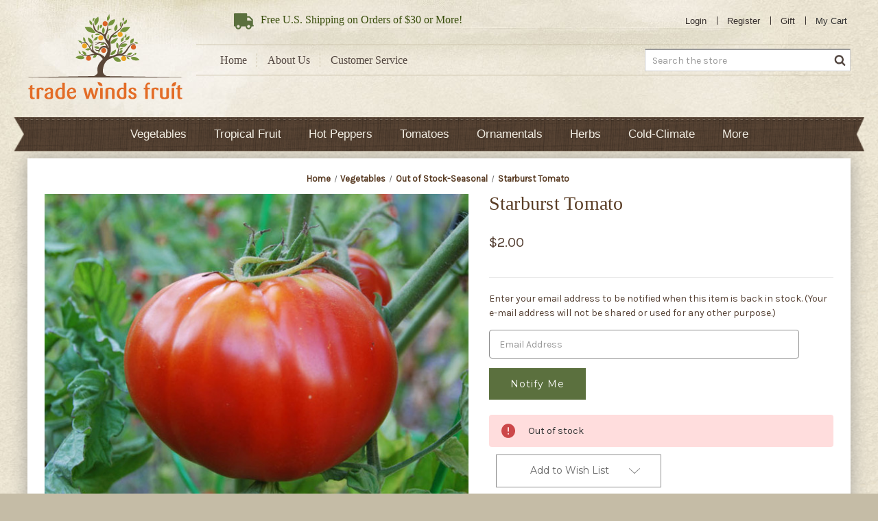

--- FILE ---
content_type: text/html; charset=UTF-8
request_url: https://www.tradewindsfruit.com/starburst-tomato-seeds
body_size: 15830
content:


<!DOCTYPE html>
<html class="no-js" lang="en">
    <head>
        <title>Starburst Tomato Seeds</title>
        <link rel="dns-prefetch preconnect" href="https://cdn11.bigcommerce.com/s-5mvrqhbm" crossorigin><link rel="dns-prefetch preconnect" href="https://fonts.googleapis.com/" crossorigin><link rel="dns-prefetch preconnect" href="https://fonts.gstatic.com/" crossorigin>
        <meta property="product:price:amount" content="2" /><meta property="product:price:currency" content="USD" /><meta property="og:url" content="https://tradewindsfruit.com/starburst-tomato-seeds" /><meta property="og:site_name" content="Trade Winds Fruit" /><meta name="keywords" content="tropical fruit seeds, rare seeds, tomato seeds, hot pepper seeds, vegetable seeds, heirloom seeds, flower, melon, tropical ornamentals, palms, vines, lettuce, asian greens, beans, okra, watermelon, eggplant,  carrot seeds, kale seeds"><link rel='canonical' href='https://tradewindsfruit.com/starburst-tomato-seeds' /><meta name='platform' content='bigcommerce.stencil' /><meta property="og:type" content="product" />
<meta property="og:title" content="Starburst Tomato" />
<meta property="og:description" content="Huge selection of rare and heirloom seeds perfect for any climate. Over 1500 varieties of peppers, tomatoes, vegetables, heirlooms, tropical fruits and ornamentals." />
<meta property="og:image" content="https://cdn11.bigcommerce.com/s-5mvrqhbm/products/2958/images/76490/starburst_tomato__28287.1435810580.451.395.jpg?c=2" />
<meta property="fb:admins" content="https://www.facebook.com/matt.krebs.391" />
<meta property="og:availability" content="oos" />
<meta property="pinterest:richpins" content="enabled" />
        
         

        <link href="https://cdn11.bigcommerce.com/s-5mvrqhbm/product_images/favicon.ico" rel="shortcut icon">
        <meta name="viewport" content="width=device-width, initial-scale=1">

        <script>
            document.documentElement.className = document.documentElement.className.replace('no-js', 'js');
        </script>

        <script>
    function browserSupportsAllFeatures() {
        return window.Promise
            && window.fetch
            && window.URL
            && window.URLSearchParams
            && window.WeakMap
            // object-fit support
            && ('objectFit' in document.documentElement.style);
    }

    function loadScript(src) {
        var js = document.createElement('script');
        js.src = src;
        js.onerror = function () {
            console.error('Failed to load polyfill script ' + src);
        };
        document.head.appendChild(js);
    }

    if (!browserSupportsAllFeatures()) {
        loadScript('https://cdn11.bigcommerce.com/s-5mvrqhbm/stencil/53d0e6e0-3134-013b-ec4d-1a393af1ddcb/e/ad8863c0-4470-013d-69e5-1a39013e2543/dist/theme-bundle.polyfills.js');
    }
</script>
        <script>window.consentManagerTranslations = `{"locale":"en","locales":{"consent_manager.data_collection_warning":"en","consent_manager.accept_all_cookies":"en","consent_manager.gdpr_settings":"en","consent_manager.data_collection_preferences":"en","consent_manager.manage_data_collection_preferences":"en","consent_manager.use_data_by_cookies":"en","consent_manager.data_categories_table":"en","consent_manager.allow":"en","consent_manager.accept":"en","consent_manager.deny":"en","consent_manager.dismiss":"en","consent_manager.reject_all":"en","consent_manager.category":"en","consent_manager.purpose":"en","consent_manager.functional_category":"en","consent_manager.functional_purpose":"en","consent_manager.analytics_category":"en","consent_manager.analytics_purpose":"en","consent_manager.targeting_category":"en","consent_manager.advertising_category":"en","consent_manager.advertising_purpose":"en","consent_manager.essential_category":"en","consent_manager.esential_purpose":"en","consent_manager.yes":"en","consent_manager.no":"en","consent_manager.not_available":"en","consent_manager.cancel":"en","consent_manager.save":"en","consent_manager.back_to_preferences":"en","consent_manager.close_without_changes":"en","consent_manager.unsaved_changes":"en","consent_manager.by_using":"en","consent_manager.agree_on_data_collection":"en","consent_manager.change_preferences":"en","consent_manager.cancel_dialog_title":"en","consent_manager.privacy_policy":"en","consent_manager.allow_category_tracking":"en","consent_manager.disallow_category_tracking":"en"},"translations":{"consent_manager.data_collection_warning":"We use cookies (and other similar technologies) to collect data to improve your shopping experience.","consent_manager.accept_all_cookies":"Accept All Cookies","consent_manager.gdpr_settings":"Settings","consent_manager.data_collection_preferences":"Website Data Collection Preferences","consent_manager.manage_data_collection_preferences":"Manage Website Data Collection Preferences","consent_manager.use_data_by_cookies":" uses data collected by cookies and JavaScript libraries to improve your shopping experience.","consent_manager.data_categories_table":"The table below outlines how we use this data by category. To opt out of a category of data collection, select 'No' and save your preferences.","consent_manager.allow":"Allow","consent_manager.accept":"Accept","consent_manager.deny":"Deny","consent_manager.dismiss":"Dismiss","consent_manager.reject_all":"Reject all","consent_manager.category":"Category","consent_manager.purpose":"Purpose","consent_manager.functional_category":"Functional","consent_manager.functional_purpose":"Enables enhanced functionality, such as videos and live chat. If you do not allow these, then some or all of these functions may not work properly.","consent_manager.analytics_category":"Analytics","consent_manager.analytics_purpose":"Provide statistical information on site usage, e.g., web analytics so we can improve this website over time.","consent_manager.targeting_category":"Targeting","consent_manager.advertising_category":"Advertising","consent_manager.advertising_purpose":"Used to create profiles or personalize content to enhance your shopping experience.","consent_manager.essential_category":"Essential","consent_manager.esential_purpose":"Essential for the site and any requested services to work, but do not perform any additional or secondary function.","consent_manager.yes":"Yes","consent_manager.no":"No","consent_manager.not_available":"N/A","consent_manager.cancel":"Cancel","consent_manager.save":"Save","consent_manager.back_to_preferences":"Back to Preferences","consent_manager.close_without_changes":"You have unsaved changes to your data collection preferences. Are you sure you want to close without saving?","consent_manager.unsaved_changes":"You have unsaved changes","consent_manager.by_using":"By using our website, you're agreeing to our","consent_manager.agree_on_data_collection":"By using our website, you're agreeing to the collection of data as described in our ","consent_manager.change_preferences":"You can change your preferences at any time","consent_manager.cancel_dialog_title":"Are you sure you want to cancel?","consent_manager.privacy_policy":"Privacy Policy","consent_manager.allow_category_tracking":"Allow [CATEGORY_NAME] tracking","consent_manager.disallow_category_tracking":"Disallow [CATEGORY_NAME] tracking"}}`;</script>

        <script>
            window.lazySizesConfig = window.lazySizesConfig || {};
            window.lazySizesConfig.loadMode = 1;
        </script>
        <script async src="https://cdn11.bigcommerce.com/s-5mvrqhbm/stencil/53d0e6e0-3134-013b-ec4d-1a393af1ddcb/e/ad8863c0-4470-013d-69e5-1a39013e2543/dist/theme-bundle.head_async.js"></script>
        
        <link href="https://fonts.googleapis.com/css?family=Montserrat:700,500,400%7CKarla:400&display=block" rel="stylesheet">
        
        <link rel="preload" href="https://cdn11.bigcommerce.com/s-5mvrqhbm/stencil/53d0e6e0-3134-013b-ec4d-1a393af1ddcb/e/ad8863c0-4470-013d-69e5-1a39013e2543/dist/theme-bundle.font.js" as="script">
        <script async src="https://cdn11.bigcommerce.com/s-5mvrqhbm/stencil/53d0e6e0-3134-013b-ec4d-1a393af1ddcb/e/ad8863c0-4470-013d-69e5-1a39013e2543/dist/theme-bundle.font.js"></script>

        <link data-stencil-stylesheet href="https://cdn11.bigcommerce.com/s-5mvrqhbm/stencil/53d0e6e0-3134-013b-ec4d-1a393af1ddcb/e/ad8863c0-4470-013d-69e5-1a39013e2543/css/theme-92841170-3134-013b-3fa5-2e3949fcac97.css" rel="stylesheet">

        <!-- Start Tracking Code for analytics_googleanalytics -->

<script type="text/javascript"> 
    var _gaq = _gaq || [];
    _gaq.push(['_setAccount', 'UA-26919431-1']);
    _gaq.push(['_trackPageview']);

    (function() {
        var ga = document.createElement('script'); ga.type = 'text/javascript'; ga.async = true;
        ga.src = ('https:' == document.location.protocol ? 'https://ssl' : 'http://www') + '.google-analytics.com/ga.js';
        var s = document.getElementsByTagName('script')[0]; s.parentNode.insertBefore(ga, s);
    })();

    function old2new() {
        this._addTrans = addTrans;
        this._addItem = addItem;
        this._trackTrans = trackTrans;
    }

    function addTrans(orderID,store,total,tax,shipping,city,state,country) {
        _gaq.push(['_setAccount', 'UA-26919431-1']);
        _gaq.push(['_addTrans',
            orderID,
            store,
            total,
            tax,
            shipping,
            city,
            state,
            country
        ]);
    }

    function addItem(orderID,sku,product,variation,price,qty) {
        _gaq.push(['_addItem',
            orderID,
            sku,
            product,
            variation,
            price,
            qty
        ]);
    }

    function trackTrans() {
        _gaq.push(['_trackTrans']);
    }

    var pageTracker = new old2new();
</script>

<!-- End Tracking Code for analytics_googleanalytics -->

<!-- Start Tracking Code for analytics_googleanalytics4 -->

<script data-cfasync="false" src="https://cdn11.bigcommerce.com/shared/js/google_analytics4_bodl_subscribers-358423becf5d870b8b603a81de597c10f6bc7699.js" integrity="sha256-gtOfJ3Avc1pEE/hx6SKj/96cca7JvfqllWA9FTQJyfI=" crossorigin="anonymous"></script>
<script data-cfasync="false">
  (function () {
    window.dataLayer = window.dataLayer || [];

    function gtag(){
        dataLayer.push(arguments);
    }

    function initGA4(event) {
         function setupGtag() {
            function configureGtag() {
                gtag('js', new Date());
                gtag('set', 'developer_id.dMjk3Nj', true);
                gtag('config', 'G-E3CMWCT343');
            }

            var script = document.createElement('script');

            script.src = 'https://www.googletagmanager.com/gtag/js?id=G-E3CMWCT343';
            script.async = true;
            script.onload = configureGtag;

            document.head.appendChild(script);
        }

        setupGtag();

        if (typeof subscribeOnBodlEvents === 'function') {
            subscribeOnBodlEvents('G-E3CMWCT343', false);
        }

        window.removeEventListener(event.type, initGA4);
    }

    

    var eventName = document.readyState === 'complete' ? 'consentScriptsLoaded' : 'DOMContentLoaded';
    window.addEventListener(eventName, initGA4, false);
  })()
</script>

<!-- End Tracking Code for analytics_googleanalytics4 -->


<script type="text/javascript" src="https://checkout-sdk.bigcommerce.com/v1/loader.js" defer ></script>
<script src="https://www.google.com/recaptcha/api.js" async defer></script>
<script type="text/javascript">
var BCData = {"product_attributes":{"sku":null,"upc":null,"mpn":null,"gtin":null,"weight":null,"base":true,"image":null,"price":{"without_tax":{"formatted":"$2.00","value":2,"currency":"USD"},"tax_label":"Tax"},"stock":0,"instock":false,"stock_message":"Out of stock","purchasable":true,"purchasing_message":"The selected product combination is currently unavailable.","call_for_price_message":null}};
</script>

 <script data-cfasync="false" src="https://microapps.bigcommerce.com/bodl-events/1.9.4/index.js" integrity="sha256-Y0tDj1qsyiKBRibKllwV0ZJ1aFlGYaHHGl/oUFoXJ7Y=" nonce="" crossorigin="anonymous"></script>
 <script data-cfasync="false" nonce="">

 (function() {
    function decodeBase64(base64) {
       const text = atob(base64);
       const length = text.length;
       const bytes = new Uint8Array(length);
       for (let i = 0; i < length; i++) {
          bytes[i] = text.charCodeAt(i);
       }
       const decoder = new TextDecoder();
       return decoder.decode(bytes);
    }
    window.bodl = JSON.parse(decodeBase64("[base64]"));
 })()

 </script>

<script nonce="">
(function () {
    var xmlHttp = new XMLHttpRequest();

    xmlHttp.open('POST', 'https://bes.gcp.data.bigcommerce.com/nobot');
    xmlHttp.setRequestHeader('Content-Type', 'application/json');
    xmlHttp.send('{"store_id":"420464","timezone_offset":"-7.0","timestamp":"2026-01-21T01:32:17.39600900Z","visit_id":"2d7f9d84-a2b8-4e57-b14c-6672c65c3d88","channel_id":1}');
})();
</script>


        <link rel="preload" href="https://cdn11.bigcommerce.com/s-5mvrqhbm/stencil/53d0e6e0-3134-013b-ec4d-1a393af1ddcb/e/ad8863c0-4470-013d-69e5-1a39013e2543/dist/theme-bundle.main.js" as="script">
    </head>
    <body class="product-page">
        <svg data-src="https://cdn11.bigcommerce.com/s-5mvrqhbm/stencil/53d0e6e0-3134-013b-ec4d-1a393af1ddcb/e/ad8863c0-4470-013d-69e5-1a39013e2543/img/icon-sprite.svg" class="icons-svg-sprite"></svg>

        <header class="header" role="banner">
    <div class="container">
        <a href="#" class="mobileMenu-toggle" data-mobile-menu-toggle="menu">
            <span class="mobileMenu-toggleIcon">Toggle menu</span>
        </a>
            <div class="header-logo header-logo--center">
                <a href="https://tradewindsfruit.com/" class="header-logo__link" data-header-logo-link>
            <div class="header-logo-image-container">
                <img class="header-logo-image"
                    src="https://cdn11.bigcommerce.com/s-5mvrqhbm/stencil/53d0e6e0-3134-013b-ec4d-1a393af1ddcb/e/ad8863c0-4470-013d-69e5-1a39013e2543/img/logo.png"
                    srcset="https://cdn11.bigcommerce.com/s-5mvrqhbm/stencil/53d0e6e0-3134-013b-ec4d-1a393af1ddcb/e/ad8863c0-4470-013d-69e5-1a39013e2543/img/logo.png"
                    alt="Trade Winds Fruit"
                    title="Trade Winds Fruit"
                />
            </div>
</a>
            </div>
        <div class="header-secondary">
            <nav class="navUser">
    <ul class="navUser-section navUser-section--alt">
        <li class="navUser-item">
            <span class="navUser-action navUser-nolink">
                <i class="icon"><svg><use xlink:href="#icon-truck" /></svg></i>
                <span><span>Free</span> U.S. Shipping on Orders of $30 or More!</span>
            </span>
        </li>
            <li class="navUser-item">
                <a class="navUser-action"
                    href="/login.php"
                    aria-label="Sign in"
                >
                    Login
                </a>
            </li>
            <li class="navUser-item">
                <a class="navUser-action"
                    href="/login.php?action&#x3D;create_account"
                    aria-label="Register"
                >
                    Register
                </a>
            </li>
        <li class="navUser-item">
            <a class="navUser-action"
                href="/giftcertificates.php"
                aria-label="Gift Certificates"
            >
                Gift
            </a>
        </li>
        <li class="navUser-item navUser-item--cart">
            <a class="navUser-action"
                data-cart-preview
                data-dropdown="cart-preview-dropdown"
                data-options="align:right"
                href="/cart.php"
                aria-label="Cart with 0 items"
            >
                <i class="icon"><svg><use xlink:href="#icon-cart" /></svg></i>
                <span class="navUser-item-cartLabel">My Cart</span>
                <span class="countPill cart-quantity"></span>
            </a>
            <div class="dropdown-menu" id="cart-preview-dropdown" data-dropdown-content aria-hidden="true"></div>
        </li>
    </ul>
</nav>
            <div class="header-links-search">
                <ul class="header-links">
                    <li><a href="/" title="Home">Home</a></li>
                    <li><a href="/about-us/" title="About Us">About Us</a></li>
                    <li><a href="/customer-service/" title="Customer Service">Customer Service</a></li>
                </ul>
                <div class="header-search" id="quickSearch" aria-hidden="true">
                    <div class="container">
	<form class="form form-search" onsubmit="return false" data-url="/search.php" data-quick-search-form>
		<fieldset class="form-fieldset">
			<div class="form-field">
				<label class="is-srOnly" for="nav-quick-search">Search</label>
				<input class="form-input"
					data-search-quick
					name="nav-quick-search"
					id="nav-quick-search"
					data-error-message="Search field cannot be empty."
					placeholder="Search the store"
					autocomplete="off"
				/>
				<button class="form-submit">
					<i class="icon"><svg><use xlink:href="#icon-search" /></svg></i>
				</button>
			</div>
		</fieldset>
	</form>
	<section class="quickSearchResults" data-bind="html: results"></section>
	<p role="status"
	   aria-live="polite"
	   class="aria-description--hidden"
	   data-search-aria-message-predefined-text="product results for"
	></p>
</div>
                </div>
            </div>
        </div>
    </div>
    <div class="navPages-container" id="menu" data-menu>
        <nav class="navPages">
    <div class="navPages-quickSearch">
        <div class="container">
	<form class="form form-search" onsubmit="return false" data-url="/search.php" data-quick-search-form>
		<fieldset class="form-fieldset">
			<div class="form-field">
				<label class="is-srOnly" for="nav-menu-quick-search">Search</label>
				<input class="form-input"
					data-search-quick
					name="nav-menu-quick-search"
					id="nav-menu-quick-search"
					data-error-message="Search field cannot be empty."
					placeholder="Search the store"
					autocomplete="off"
				/>
				<button class="form-submit">
					<i class="icon"><svg><use xlink:href="#icon-search" /></svg></i>
				</button>
			</div>
		</fieldset>
	</form>
	<section class="quickSearchResults" data-bind="html: results"></section>
	<p role="status"
	   aria-live="polite"
	   class="aria-description--hidden"
	   data-search-aria-message-predefined-text="product results for"
	></p>
</div>
    </div>
    <ul class="navPages-list">
        <li class="navPages-item ">
                <a class="navPages-action has-subMenu hide-desktop"
   href="https://www.tradewindsfruit.com/vegetables/"
   data-collapsible="navPages-20"
>
    Vegetables
    <i class="icon navPages-action-moreIcon" aria-hidden="true">
        <svg><use xlink:href="#icon-chevron-down" /></svg>
    </i>
</a>
<a class="navPages-action hide-mobile" href="https://www.tradewindsfruit.com/vegetables/">
    Vegetables
</a>
<div class="navPage-subMenu" id="navPages-20" aria-hidden="true" tabindex="-1">
    <ul class="navPage-subMenu-list">
        <li class="navPage-subMenu-item">
            <a class="navPage-subMenu-action navPages-action"
               href="https://www.tradewindsfruit.com/vegetables/"
               aria-label="All Vegetables"
            >
                All Vegetables
            </a>
        </li>
            <li class="navPage-subMenu-item">
                    <a class="navPage-subMenu-action navPages-action"
                       href="https://www.tradewindsfruit.com/artichokes/"
                       aria-label="Artichokes"
                    >
                        Artichokes
                    </a>
            </li>
            <li class="navPage-subMenu-item">
                    <a class="navPage-subMenu-action navPages-action"
                       href="https://www.tradewindsfruit.com/asian-greens/"
                       aria-label="Asian Greens"
                    >
                        Asian Greens
                    </a>
            </li>
            <li class="navPage-subMenu-item">
                    <a class="navPage-subMenu-action navPages-action"
                       href="https://www.tradewindsfruit.com/asparagus/"
                       aria-label="Asparagus"
                    >
                        Asparagus
                    </a>
            </li>
            <li class="navPage-subMenu-item">
                    <a class="navPage-subMenu-action navPages-action"
                       href="https://www.tradewindsfruit.com/beans/"
                       aria-label="Beans"
                    >
                        Beans
                    </a>
            </li>
            <li class="navPage-subMenu-item">
                    <a class="navPage-subMenu-action navPages-action"
                       href="https://www.tradewindsfruit.com/beets/"
                       aria-label="Beets"
                    >
                        Beets
                    </a>
            </li>
            <li class="navPage-subMenu-item">
                    <a class="navPage-subMenu-action navPages-action"
                       href="https://www.tradewindsfruit.com/broccoli/"
                       aria-label="Broccoli"
                    >
                        Broccoli
                    </a>
            </li>
            <li class="navPage-subMenu-item">
                    <a class="navPage-subMenu-action navPages-action"
                       href="https://www.tradewindsfruit.com/brussels-sprouts/"
                       aria-label="Brussels Sprouts"
                    >
                        Brussels Sprouts
                    </a>
            </li>
            <li class="navPage-subMenu-item">
                    <a class="navPage-subMenu-action navPages-action"
                       href="https://www.tradewindsfruit.com/cabbage/"
                       aria-label="Cabbage"
                    >
                        Cabbage
                    </a>
            </li>
            <li class="navPage-subMenu-item">
                    <a class="navPage-subMenu-action navPages-action"
                       href="https://www.tradewindsfruit.com/carrots/"
                       aria-label="Carrots"
                    >
                        Carrots
                    </a>
            </li>
            <li class="navPage-subMenu-item">
                    <a class="navPage-subMenu-action navPages-action"
                       href="https://www.tradewindsfruit.com/cauliflower/"
                       aria-label="Cauliflower"
                    >
                        Cauliflower
                    </a>
            </li>
            <li class="navPage-subMenu-item">
                    <a class="navPage-subMenu-action navPages-action"
                       href="https://www.tradewindsfruit.com/celery/"
                       aria-label="Celery"
                    >
                        Celery
                    </a>
            </li>
            <li class="navPage-subMenu-item">
                    <a class="navPage-subMenu-action navPages-action"
                       href="https://www.tradewindsfruit.com/collard-greens/"
                       aria-label="Collard Greens"
                    >
                        Collard Greens
                    </a>
            </li>
            <li class="navPage-subMenu-item">
                    <a class="navPage-subMenu-action navPages-action"
                       href="https://www.tradewindsfruit.com/corn/"
                       aria-label="Corn"
                    >
                        Corn
                    </a>
            </li>
            <li class="navPage-subMenu-item">
                    <a class="navPage-subMenu-action navPages-action"
                       href="https://www.tradewindsfruit.com/cucumbers/"
                       aria-label="Cucumbers"
                    >
                        Cucumbers
                    </a>
            </li>
            <li class="navPage-subMenu-item">
                    <a class="navPage-subMenu-action navPages-action"
                       href="https://www.tradewindsfruit.com/eggplants/"
                       aria-label="Eggplants"
                    >
                        Eggplants
                    </a>
            </li>
            <li class="navPage-subMenu-item">
                    <a class="navPage-subMenu-action navPages-action"
                       href="https://www.tradewindsfruit.com/kale/"
                       aria-label="Kale"
                    >
                        Kale
                    </a>
            </li>
            <li class="navPage-subMenu-item">
                    <a class="navPage-subMenu-action navPages-action"
                       href="https://www.tradewindsfruit.com/gourds/"
                       aria-label="Gourds"
                    >
                        Gourds
                    </a>
            </li>
            <li class="navPage-subMenu-item">
                    <a class="navPage-subMenu-action navPages-action"
                       href="https://www.tradewindsfruit.com/lettuce/"
                       aria-label="Lettuce"
                    >
                        Lettuce
                    </a>
            </li>
            <li class="navPage-subMenu-item">
                    <a class="navPage-subMenu-action navPages-action"
                       href="https://www.tradewindsfruit.com/melons/"
                       aria-label="Melons"
                    >
                        Melons
                    </a>
            </li>
            <li class="navPage-subMenu-item">
                    <a class="navPage-subMenu-action navPages-action"
                       href="https://www.tradewindsfruit.com/okra/"
                       aria-label="Okra"
                    >
                        Okra
                    </a>
            </li>
            <li class="navPage-subMenu-item">
                    <a class="navPage-subMenu-action navPages-action"
                       href="https://www.tradewindsfruit.com/onions/"
                       aria-label="Onions"
                    >
                        Onions
                    </a>
            </li>
            <li class="navPage-subMenu-item">
                    <a class="navPage-subMenu-action navPages-action"
                       href="https://www.tradewindsfruit.com/peas/"
                       aria-label="Peas"
                    >
                        Peas
                    </a>
            </li>
            <li class="navPage-subMenu-item">
                    <a class="navPage-subMenu-action navPages-action"
                       href="https://www.tradewindsfruit.com/potatoes/"
                       aria-label="Potatoes"
                    >
                        Potatoes
                    </a>
            </li>
            <li class="navPage-subMenu-item">
                    <a class="navPage-subMenu-action navPages-action"
                       href="https://www.tradewindsfruit.com/pumpkins/"
                       aria-label="Pumpkins"
                    >
                        Pumpkins
                    </a>
            </li>
            <li class="navPage-subMenu-item">
                    <a class="navPage-subMenu-action navPages-action"
                       href="https://www.tradewindsfruit.com/quinoa/"
                       aria-label="Quinoa"
                    >
                        Quinoa
                    </a>
            </li>
            <li class="navPage-subMenu-item">
                    <a class="navPage-subMenu-action navPages-action"
                       href="https://www.tradewindsfruit.com/radishes/"
                       aria-label="Radishes"
                    >
                        Radishes
                    </a>
            </li>
            <li class="navPage-subMenu-item">
                    <a class="navPage-subMenu-action navPages-action"
                       href="https://www.tradewindsfruit.com/radicchio/"
                       aria-label="Radicchio"
                    >
                        Radicchio
                    </a>
            </li>
            <li class="navPage-subMenu-item">
                    <a class="navPage-subMenu-action navPages-action"
                       href="https://www.tradewindsfruit.com/salsify/"
                       aria-label="Salsify"
                    >
                        Salsify
                    </a>
            </li>
            <li class="navPage-subMenu-item">
                    <a class="navPage-subMenu-action navPages-action"
                       href="https://www.tradewindsfruit.com/spinach/"
                       aria-label="Spinach"
                    >
                        Spinach
                    </a>
            </li>
            <li class="navPage-subMenu-item">
                    <a class="navPage-subMenu-action navPages-action"
                       href="https://www.tradewindsfruit.com/squash/"
                       aria-label="Squash"
                    >
                        Squash
                    </a>
            </li>
            <li class="navPage-subMenu-item">
                    <a class="navPage-subMenu-action navPages-action"
                       href="https://www.tradewindsfruit.com/swiss-chard/"
                       aria-label="Swiss Chard"
                    >
                        Swiss Chard
                    </a>
            </li>
            <li class="navPage-subMenu-item">
                    <a class="navPage-subMenu-action navPages-action"
                       href="https://www.tradewindsfruit.com/turnips/"
                       aria-label="Turnips"
                    >
                        Turnips
                    </a>
            </li>
            <li class="navPage-subMenu-item">
                    <a class="navPage-subMenu-action navPages-action"
                       href="https://www.tradewindsfruit.com/watermelons/"
                       aria-label="Watermelons"
                    >
                        Watermelons
                    </a>
            </li>
            <li class="navPage-subMenu-item">
                    <a class="navPage-subMenu-action navPages-action activePage"
                       href="https://www.tradewindsfruit.com/out-of-stock-seasonal-1/"
                       aria-label="Out of Stock-Seasonal"
                    >
                        Out of Stock-Seasonal
                    </a>
            </li>
    </ul>
</div>
        </li>
        <li class="navPages-item ">
                <a class="navPages-action has-subMenu hide-desktop"
   href="https://www.tradewindsfruit.com/tropical-fruit/"
   data-collapsible="navPages-18"
>
    Tropical Fruit
    <i class="icon navPages-action-moreIcon" aria-hidden="true">
        <svg><use xlink:href="#icon-chevron-down" /></svg>
    </i>
</a>
<a class="navPages-action hide-mobile" href="https://www.tradewindsfruit.com/tropical-fruit/">
    Tropical Fruit
</a>
<div class="navPage-subMenu" id="navPages-18" aria-hidden="true" tabindex="-1">
    <ul class="navPage-subMenu-list">
        <li class="navPage-subMenu-item">
            <a class="navPage-subMenu-action navPages-action"
               href="https://www.tradewindsfruit.com/tropical-fruit/"
               aria-label="All Tropical Fruit"
            >
                All Tropical Fruit
            </a>
        </li>
            <li class="navPage-subMenu-item">
                    <a class="navPage-subMenu-action navPages-action"
                       href="https://www.tradewindsfruit.com/tropical-fruit-a-ch/"
                       aria-label="Tropical Fruit A-Ch"
                    >
                        Tropical Fruit A-Ch
                    </a>
            </li>
            <li class="navPage-subMenu-item">
                    <a class="navPage-subMenu-action navPages-action"
                       href="https://www.tradewindsfruit.com/tropical-fruit-ci-e/"
                       aria-label="Tropical Fruit Ci-E"
                    >
                        Tropical Fruit Ci-E
                    </a>
            </li>
            <li class="navPage-subMenu-item">
                    <a class="navPage-subMenu-action navPages-action"
                       href="https://www.tradewindsfruit.com/tropical-fruit-f-o/"
                       aria-label="Tropical Fruit F-O"
                    >
                        Tropical Fruit F-O
                    </a>
            </li>
            <li class="navPage-subMenu-item">
                    <a class="navPage-subMenu-action navPages-action"
                       href="https://www.tradewindsfruit.com/tropical-fruit-p-r/"
                       aria-label="Tropical Fruit P-R"
                    >
                        Tropical Fruit P-R
                    </a>
            </li>
            <li class="navPage-subMenu-item">
                    <a class="navPage-subMenu-action navPages-action"
                       href="https://www.tradewindsfruit.com/tropical-fruit-s-z/"
                       aria-label="Tropical Fruit S-Z"
                    >
                        Tropical Fruit S-Z
                    </a>
            </li>
            <li class="navPage-subMenu-item">
                    <a class="navPage-subMenu-action navPages-action"
                       href="https://www.tradewindsfruit.com/ultra-rare/"
                       aria-label="Ultra-Rare"
                    >
                        Ultra-Rare
                    </a>
            </li>
            <li class="navPage-subMenu-item">
                    <a class="navPage-subMenu-action navPages-action"
                       href="https://www.tradewindsfruit.com/tropical-fruit-out-of-stock/"
                       aria-label="Out of Stock-Seasonal"
                    >
                        Out of Stock-Seasonal
                    </a>
            </li>
    </ul>
</div>
        </li>
        <li class="navPages-item ">
                <a class="navPages-action has-subMenu hide-desktop"
   href="https://www.tradewindsfruit.com/hot-peppers/"
   data-collapsible="navPages-24"
>
    Hot Peppers
    <i class="icon navPages-action-moreIcon" aria-hidden="true">
        <svg><use xlink:href="#icon-chevron-down" /></svg>
    </i>
</a>
<a class="navPages-action hide-mobile" href="https://www.tradewindsfruit.com/hot-peppers/">
    Hot Peppers
</a>
<div class="navPage-subMenu" id="navPages-24" aria-hidden="true" tabindex="-1">
    <ul class="navPage-subMenu-list">
        <li class="navPage-subMenu-item">
            <a class="navPage-subMenu-action navPages-action"
               href="https://www.tradewindsfruit.com/hot-peppers/"
               aria-label="All Hot Peppers"
            >
                All Hot Peppers
            </a>
        </li>
            <li class="navPage-subMenu-item">
                    <a class="navPage-subMenu-action navPages-action"
                       href="https://www.tradewindsfruit.com/super-hot-extreme-heat/"
                       aria-label="Super Hot Extreme Heat"
                    >
                        Super Hot Extreme Heat
                    </a>
            </li>
            <li class="navPage-subMenu-item">
                    <a class="navPage-subMenu-action navPages-action"
                       href="https://www.tradewindsfruit.com/high-heat/"
                       aria-label="High Heat"
                    >
                        High Heat
                    </a>
            </li>
            <li class="navPage-subMenu-item">
                    <a class="navPage-subMenu-action navPages-action"
                       href="https://www.tradewindsfruit.com/hot-peppers-1/"
                       aria-label="Hot Peppers (All)"
                    >
                        Hot Peppers (All)
                    </a>
            </li>
            <li class="navPage-subMenu-item">
                    <a class="navPage-subMenu-action navPages-action"
                       href="https://www.tradewindsfruit.com/medium-heat/"
                       aria-label="Medium Heat"
                    >
                        Medium Heat
                    </a>
            </li>
            <li class="navPage-subMenu-item">
                    <a class="navPage-subMenu-action navPages-action"
                       href="https://www.tradewindsfruit.com/mild-seasoning/"
                       aria-label="Mild &amp; Seasoning"
                    >
                        Mild &amp; Seasoning
                    </a>
            </li>
            <li class="navPage-subMenu-item">
                    <a class="navPage-subMenu-action navPages-action"
                       href="https://www.tradewindsfruit.com/sweet-peppers/"
                       aria-label="Sweet Peppers"
                    >
                        Sweet Peppers
                    </a>
            </li>
    </ul>
</div>
        </li>
        <li class="navPages-item ">
                <a class="navPages-action has-subMenu hide-desktop"
   href="https://www.tradewindsfruit.com/tomatoes/"
   data-collapsible="navPages-28"
>
    Tomatoes
    <i class="icon navPages-action-moreIcon" aria-hidden="true">
        <svg><use xlink:href="#icon-chevron-down" /></svg>
    </i>
</a>
<a class="navPages-action hide-mobile" href="https://www.tradewindsfruit.com/tomatoes/">
    Tomatoes
</a>
<div class="navPage-subMenu" id="navPages-28" aria-hidden="true" tabindex="-1">
    <ul class="navPage-subMenu-list">
        <li class="navPage-subMenu-item">
            <a class="navPage-subMenu-action navPages-action"
               href="https://www.tradewindsfruit.com/tomatoes/"
               aria-label="All Tomatoes"
            >
                All Tomatoes
            </a>
        </li>
            <li class="navPage-subMenu-item">
                    <a class="navPage-subMenu-action navPages-action"
                       href="https://www.tradewindsfruit.com/black-tomatoes/"
                       aria-label="Black Tomatoes"
                    >
                        Black Tomatoes
                    </a>
            </li>
            <li class="navPage-subMenu-item">
                    <a class="navPage-subMenu-action navPages-action"
                       href="https://www.tradewindsfruit.com/blue-tomatoes/"
                       aria-label="Blue Tomatoes"
                    >
                        Blue Tomatoes
                    </a>
            </li>
            <li class="navPage-subMenu-item">
                    <a class="navPage-subMenu-action navPages-action"
                       href="https://www.tradewindsfruit.com/cherry-tomatoes/"
                       aria-label="Cherry Tomatoes"
                    >
                        Cherry Tomatoes
                    </a>
            </li>
            <li class="navPage-subMenu-item">
                    <a class="navPage-subMenu-action navPages-action"
                       href="https://www.tradewindsfruit.com/early-tomatoes/"
                       aria-label="Early Tomatoes"
                    >
                        Early Tomatoes
                    </a>
            </li>
            <li class="navPage-subMenu-item">
                    <a class="navPage-subMenu-action navPages-action"
                       href="https://www.tradewindsfruit.com/green-tomatoes/"
                       aria-label="Green Tomatoes"
                    >
                        Green Tomatoes
                    </a>
            </li>
            <li class="navPage-subMenu-item">
                    <a class="navPage-subMenu-action navPages-action"
                       href="https://www.tradewindsfruit.com/multicolor-tomatoes/"
                       aria-label="Multicolor Tomatoes"
                    >
                        Multicolor Tomatoes
                    </a>
            </li>
            <li class="navPage-subMenu-item">
                    <a class="navPage-subMenu-action navPages-action"
                       href="https://www.tradewindsfruit.com/orange-tomatoes/"
                       aria-label="Orange Tomatoes"
                    >
                        Orange Tomatoes
                    </a>
            </li>
            <li class="navPage-subMenu-item">
                    <a class="navPage-subMenu-action navPages-action"
                       href="https://www.tradewindsfruit.com/pink-tomatoes/"
                       aria-label="Pink Tomatoes"
                    >
                        Pink Tomatoes
                    </a>
            </li>
            <li class="navPage-subMenu-item">
                    <a class="navPage-subMenu-action navPages-action"
                       href="https://www.tradewindsfruit.com/red-tomatoes/"
                       aria-label="Red Tomatoes"
                    >
                        Red Tomatoes
                    </a>
            </li>
            <li class="navPage-subMenu-item">
                    <a class="navPage-subMenu-action navPages-action"
                       href="https://www.tradewindsfruit.com/white-tomatoes/"
                       aria-label="White Tomatoes"
                    >
                        White Tomatoes
                    </a>
            </li>
            <li class="navPage-subMenu-item">
                    <a class="navPage-subMenu-action navPages-action"
                       href="https://www.tradewindsfruit.com/yellow-tomatoes/"
                       aria-label="Yellow Tomatoes"
                    >
                        Yellow Tomatoes
                    </a>
            </li>
    </ul>
</div>
        </li>
        <li class="navPages-item ">
                <a class="navPages-action has-subMenu hide-desktop"
   href="https://www.tradewindsfruit.com/ornamentals/"
   data-collapsible="navPages-19"
>
    Ornamentals
    <i class="icon navPages-action-moreIcon" aria-hidden="true">
        <svg><use xlink:href="#icon-chevron-down" /></svg>
    </i>
</a>
<a class="navPages-action hide-mobile" href="https://www.tradewindsfruit.com/ornamentals/">
    Ornamentals
</a>
<div class="navPage-subMenu" id="navPages-19" aria-hidden="true" tabindex="-1">
    <ul class="navPage-subMenu-list">
        <li class="navPage-subMenu-item">
            <a class="navPage-subMenu-action navPages-action"
               href="https://www.tradewindsfruit.com/ornamentals/"
               aria-label="All Ornamentals"
            >
                All Ornamentals
            </a>
        </li>
            <li class="navPage-subMenu-item">
                    <a class="navPage-subMenu-action navPages-action"
                       href="https://www.tradewindsfruit.com/heirloom-flowers/"
                       aria-label="Heirloom Flowers"
                    >
                        Heirloom Flowers
                    </a>
            </li>
            <li class="navPage-subMenu-item">
                    <a class="navPage-subMenu-action navPages-action"
                       href="https://www.tradewindsfruit.com/carnivorous-plants/"
                       aria-label="Carnivorous Plants"
                    >
                        Carnivorous Plants
                    </a>
            </li>
            <li class="navPage-subMenu-item">
                    <a class="navPage-subMenu-action navPages-action"
                       href="https://www.tradewindsfruit.com/palms/"
                       aria-label="Palms"
                    >
                        Palms
                    </a>
            </li>
            <li class="navPage-subMenu-item">
                    <a class="navPage-subMenu-action navPages-action"
                       href="https://www.tradewindsfruit.com/tropical-ornamentals/"
                       aria-label="Tropical Ornamentals"
                    >
                        Tropical Ornamentals
                    </a>
            </li>
            <li class="navPage-subMenu-item">
                    <a class="navPage-subMenu-action navPages-action"
                       href="https://www.tradewindsfruit.com/vines/"
                       aria-label="Vines"
                    >
                        Vines
                    </a>
            </li>
            <li class="navPage-subMenu-item">
                    <a class="navPage-subMenu-action navPages-action"
                       href="https://www.tradewindsfruit.com/out-of-stock-seasonal/"
                       aria-label="Out of Stock-Seasonal"
                    >
                        Out of Stock-Seasonal
                    </a>
            </li>
    </ul>
</div>
        </li>
        <li class="navPages-item ">
                <a class="navPages-action"
   href="https://www.tradewindsfruit.com/herbs/"
   aria-label="Herbs"
>
    Herbs
</a>
        </li>
        <li class="navPages-item ">
                <a class="navPages-action"
   href="https://www.tradewindsfruit.com/cold-climate/"
   aria-label="Cold-Climate"
>
    Cold-Climate
</a>
        </li>
        <li class="navPages-item hide-desktop">
                <a class="navPages-action"
   href="https://www.tradewindsfruit.com/new-items/"
   aria-label="New"
>
    New
</a>
        </li>
        <li class="navPages-item hide-desktop">
                <a class="navPages-action"
   href="https://www.tradewindsfruit.com/bulk-seeds/"
   aria-label="Bulk"
>
    Bulk
</a>
        </li>
        <li class="navPages-item ">
                <a class="navPages-action has-subMenu hide-desktop"
   href="https://www.tradewindsfruit.com/more/"
   data-collapsible="navPages-105"
>
    More
    <i class="icon navPages-action-moreIcon" aria-hidden="true">
        <svg><use xlink:href="#icon-chevron-down" /></svg>
    </i>
</a>
<a class="navPages-action hide-mobile" href="https://www.tradewindsfruit.com/more/">
    More
</a>
<div class="navPage-subMenu" id="navPages-105" aria-hidden="true" tabindex="-1">
    <ul class="navPage-subMenu-list">
        <li class="navPage-subMenu-item">
            <a class="navPage-subMenu-action navPages-action"
               href="https://www.tradewindsfruit.com/more/"
               aria-label="All More"
            >
                All More
            </a>
        </li>
            <li class="navPage-subMenu-item">
                    <a class="navPage-subMenu-action navPages-action"
                       href="https://www.tradewindsfruit.com/seeds/"
                       aria-label="On Sale Seeds"
                    >
                        On Sale Seeds
                    </a>
            </li>
            <li class="navPage-subMenu-item">
                    <a class="navPage-subMenu-action navPages-action"
                       href="https://www.tradewindsfruit.com/wholesale-seed-rack-sales/"
                       aria-label="Wholesale Seed Rack Sales"
                    >
                        Wholesale Seed Rack Sales
                    </a>
            </li>
    </ul>
</div>
        </li>
             <li class="navPages-item navPages-item-page">
                <a class="navPages-action"
                    href="https://www.tradewindsfruit.com/citrus-information/"
                    aria-label="Citrus Information"
                    >
                    Citrus Information
                </a>
            </li>
             <li class="navPages-item navPages-item-page">
                <a class="navPages-action"
                    href="https://www.tradewindsfruit.com/blog/"
                    aria-label="Blog"
                    >
                    Blog
                </a>
            </li>
    </ul>
    <ul class="navPages-list navPages-list--user">
            <li class="navPages-item">
                <a class="navPages-action"
                   href="/giftcertificates.php"
                   aria-label="Gift Certificates"
                >
                    Gift Certificates
                </a>
            </li>
            <li class="navPages-item">
                <a class="navPages-action navPages-action--compare"
                   href="/compare"
                   data-compare-nav
                   aria-label="Compare"
                >
                    Compare
                    <span class="countPill countPill--positive countPill--alt"></span>
                </a>
            </li>
            <li class="navPages-item">
                <a class="navPages-action"
                   href="/login.php"
                   aria-label="Sign in"
                >
                    Sign in
                </a>
            </li>
            <li class="navPages-item">
                <a class="navPages-action"
                    href="/login.php?action&#x3D;create_account"
                    aria-label="Register"
                >
                    Register
                </a>
            </li>
    </ul>
</nav>
    </div>
    <div data-content-region="header_navigation_bottom--global"></div>
</header>
<div data-content-region="header_bottom--global"></div>
<div data-content-region="header_bottom"></div>
        <main class="body" id="main-content" role="main" data-currency-code="USD">
     
    <div class="container">
        
    <nav class="breads" aria-label="Breadcrumb">
    <ol class="breadcrumbs">
                <li class="breadcrumb ">
                    <a class="breadcrumb-label"
                       href="https://tradewindsfruit.com/"
                       
                    >
                        <span>Home</span>
                    </a>
                </li>
                <li class="breadcrumb ">
                    <a class="breadcrumb-label"
                       href="https://tradewindsfruit.com/vegetables/"
                       
                    >
                        <span>Vegetables</span>
                    </a>
                </li>
                <li class="breadcrumb ">
                    <a class="breadcrumb-label"
                       href="https://tradewindsfruit.com/out-of-stock-seasonal-1/"
                       
                    >
                        <span>Out of Stock-Seasonal</span>
                    </a>
                </li>
                <li class="breadcrumb is-active">
                    <a class="breadcrumb-label"
                       href="https://tradewindsfruit.com/starburst-tomato-seeds"
                       aria-current="page"
                    >
                        <span>Starburst Tomato</span>
                    </a>
                </li>
    </ol>
</nav>

<script type="application/ld+json">
{
    "@context": "https://schema.org",
    "@type": "BreadcrumbList",
    "itemListElement":
    [
        {
            "@type": "ListItem",
            "position": 1,
            "item": {
                "@id": "https://tradewindsfruit.com/",
                "name": "Home"
            }
        },
        {
            "@type": "ListItem",
            "position": 2,
            "item": {
                "@id": "https://tradewindsfruit.com/vegetables/",
                "name": "Vegetables"
            }
        },
        {
            "@type": "ListItem",
            "position": 3,
            "item": {
                "@id": "https://tradewindsfruit.com/out-of-stock-seasonal-1/",
                "name": "Out of Stock-Seasonal"
            }
        },
        {
            "@type": "ListItem",
            "position": 4,
            "item": {
                "@id": "https://tradewindsfruit.com/starburst-tomato-seeds",
                "name": "Starburst Tomato"
            }
        }
    ]
}
</script>


    <div>
        <div class="productView"
>


    <section class="productView-images" data-image-gallery>
        <figure class="productView-image"
                data-image-gallery-main
                data-zoom-image="https://cdn11.bigcommerce.com/s-5mvrqhbm/images/stencil/1280x1280/products/2958/76490/starburst_tomato__28287.1435810580.jpg?c=2"
                >
            <div class="productView-img-container">
                    <a href="https://cdn11.bigcommerce.com/s-5mvrqhbm/images/stencil/1280x1280/products/2958/76490/starburst_tomato__28287.1435810580.jpg?c=2"
                        target="_blank">
                <img src="https://cdn11.bigcommerce.com/s-5mvrqhbm/images/stencil/500x659/products/2958/76490/starburst_tomato__28287.1435810580.jpg?c=2" alt="Starburst Tomato" title="Starburst Tomato" data-sizes="auto"
    srcset="https://cdn11.bigcommerce.com/s-5mvrqhbm/images/stencil/80w/products/2958/76490/starburst_tomato__28287.1435810580.jpg?c=2"
data-srcset="https://cdn11.bigcommerce.com/s-5mvrqhbm/images/stencil/80w/products/2958/76490/starburst_tomato__28287.1435810580.jpg?c=2 80w, https://cdn11.bigcommerce.com/s-5mvrqhbm/images/stencil/160w/products/2958/76490/starburst_tomato__28287.1435810580.jpg?c=2 160w, https://cdn11.bigcommerce.com/s-5mvrqhbm/images/stencil/320w/products/2958/76490/starburst_tomato__28287.1435810580.jpg?c=2 320w, https://cdn11.bigcommerce.com/s-5mvrqhbm/images/stencil/640w/products/2958/76490/starburst_tomato__28287.1435810580.jpg?c=2 640w, https://cdn11.bigcommerce.com/s-5mvrqhbm/images/stencil/960w/products/2958/76490/starburst_tomato__28287.1435810580.jpg?c=2 960w, https://cdn11.bigcommerce.com/s-5mvrqhbm/images/stencil/1280w/products/2958/76490/starburst_tomato__28287.1435810580.jpg?c=2 1280w, https://cdn11.bigcommerce.com/s-5mvrqhbm/images/stencil/1920w/products/2958/76490/starburst_tomato__28287.1435810580.jpg?c=2 1920w, https://cdn11.bigcommerce.com/s-5mvrqhbm/images/stencil/2560w/products/2958/76490/starburst_tomato__28287.1435810580.jpg?c=2 2560w"

class="lazyload productView-image--default"

data-main-image />
                    </a>
            </div>
        </figure>
        <ul class="productView-thumbnails " >
                <li class="productView-thumbnail">
                    <a
                        class="productView-thumbnail-link"
                        href="https://cdn11.bigcommerce.com/s-5mvrqhbm/images/stencil/1280x1280/products/2958/76490/starburst_tomato__28287.1435810580.jpg?c=2"
                        data-image-gallery-item
                        data-image-gallery-new-image-url="https://cdn11.bigcommerce.com/s-5mvrqhbm/images/stencil/500x659/products/2958/76490/starburst_tomato__28287.1435810580.jpg?c=2"
                        data-image-gallery-new-image-srcset="https://cdn11.bigcommerce.com/s-5mvrqhbm/images/stencil/80w/products/2958/76490/starburst_tomato__28287.1435810580.jpg?c=2 80w, https://cdn11.bigcommerce.com/s-5mvrqhbm/images/stencil/160w/products/2958/76490/starburst_tomato__28287.1435810580.jpg?c=2 160w, https://cdn11.bigcommerce.com/s-5mvrqhbm/images/stencil/320w/products/2958/76490/starburst_tomato__28287.1435810580.jpg?c=2 320w, https://cdn11.bigcommerce.com/s-5mvrqhbm/images/stencil/640w/products/2958/76490/starburst_tomato__28287.1435810580.jpg?c=2 640w, https://cdn11.bigcommerce.com/s-5mvrqhbm/images/stencil/960w/products/2958/76490/starburst_tomato__28287.1435810580.jpg?c=2 960w, https://cdn11.bigcommerce.com/s-5mvrqhbm/images/stencil/1280w/products/2958/76490/starburst_tomato__28287.1435810580.jpg?c=2 1280w, https://cdn11.bigcommerce.com/s-5mvrqhbm/images/stencil/1920w/products/2958/76490/starburst_tomato__28287.1435810580.jpg?c=2 1920w, https://cdn11.bigcommerce.com/s-5mvrqhbm/images/stencil/2560w/products/2958/76490/starburst_tomato__28287.1435810580.jpg?c=2 2560w"
                        data-image-gallery-zoom-image-url="https://cdn11.bigcommerce.com/s-5mvrqhbm/images/stencil/1280x1280/products/2958/76490/starburst_tomato__28287.1435810580.jpg?c=2"
                    >
                    <img src="https://cdn11.bigcommerce.com/s-5mvrqhbm/images/stencil/100x100/products/2958/76490/starburst_tomato__28287.1435810580.jpg?c=2" alt="Starburst Tomato" title="Starburst Tomato" data-sizes="auto"
    srcset="https://cdn11.bigcommerce.com/s-5mvrqhbm/images/stencil/80w/products/2958/76490/starburst_tomato__28287.1435810580.jpg?c=2"
data-srcset="https://cdn11.bigcommerce.com/s-5mvrqhbm/images/stencil/80w/products/2958/76490/starburst_tomato__28287.1435810580.jpg?c=2 80w, https://cdn11.bigcommerce.com/s-5mvrqhbm/images/stencil/160w/products/2958/76490/starburst_tomato__28287.1435810580.jpg?c=2 160w, https://cdn11.bigcommerce.com/s-5mvrqhbm/images/stencil/320w/products/2958/76490/starburst_tomato__28287.1435810580.jpg?c=2 320w, https://cdn11.bigcommerce.com/s-5mvrqhbm/images/stencil/640w/products/2958/76490/starburst_tomato__28287.1435810580.jpg?c=2 640w, https://cdn11.bigcommerce.com/s-5mvrqhbm/images/stencil/960w/products/2958/76490/starburst_tomato__28287.1435810580.jpg?c=2 960w, https://cdn11.bigcommerce.com/s-5mvrqhbm/images/stencil/1280w/products/2958/76490/starburst_tomato__28287.1435810580.jpg?c=2 1280w, https://cdn11.bigcommerce.com/s-5mvrqhbm/images/stencil/1920w/products/2958/76490/starburst_tomato__28287.1435810580.jpg?c=2 1920w, https://cdn11.bigcommerce.com/s-5mvrqhbm/images/stencil/2560w/products/2958/76490/starburst_tomato__28287.1435810580.jpg?c=2 2560w"

class="lazyload"

 />
                    </a>
                </li>
        </ul>
    </section>

    <section class="productView-details product-data">
        <div class="productView-product">
            <h1 class="productView-title">Starburst Tomato</h1>
            <div class="productView-price">
                    
        <div class="price-section price-section--withoutTax rrp-price--withoutTax" style="display: none;">
            <span>
                    MSRP:
            </span>
            <span data-product-rrp-price-without-tax class="price price--rrp">
                
            </span>
        </div>
        <div class="price-section price-section--withoutTax non-sale-price--withoutTax" style="display: none;">
            <span>
                    Was:
            </span>
            <span data-product-non-sale-price-without-tax class="price price--non-sale">
                
            </span>
        </div>
        <div class="price-section price-section--withoutTax">
            <span class="price-label" >
                
            </span>
            <span class="price-now-label" style="display: none;">
                    Now:
            </span>
            <span data-product-price-without-tax class="price price--withoutTax">$2.00</span>
        </div>
         <div class="price-section price-section--saving price" style="display: none;">
                <span class="price">(You save</span>
                <span data-product-price-saved class="price price--saving">
                    
                </span>
                <span class="price">)</span>
         </div>
            </div>
            <div data-content-region="product_below_price"></div>
            <div class="productView-rating">
            </div>
            
            <dl class="productView-info">

                                </dl>
        </div>
    </section>

    <section class="productView-details product-options">
        <div class="productView-options">
            <form class="form" method="post" action="https://tradewindsfruit.com/cart.php" enctype="multipart/form-data"
                  data-cart-item-add>
                <input type="hidden" name="action" value="add">
                <input type="hidden" name="product_id" value="2958"/>
                <div class="prodct-option-change" data-product-option-change style="display:none;">
                    
                </div>
                <div class="form-field form-field--stock u-hiddenVisually">
                    <label class="form-label form-label--alternate">
                        Current Stock:
                        <span data-product-stock></span>
                    </label>
                </div>
                <div id="add-to-cart-wrapper" class="add-to-cart-wrapper" style="display: none">
        
        <div class="form-field form-field--increments">
            <label class="form-label form-label--alternate"
                   for="qty[]">Quantity:</label>
                <div class="form-increment" data-quantity-change>
                    <button class="button button--icon" data-action="dec">
                        <span class="is-srOnly">Decrease Quantity of Starburst Tomato</span>
                        <i class="icon" aria-hidden="true">
                            <svg>
                                <use xlink:href="#icon-keyboard-arrow-down"/>
                            </svg>
                        </i>
                    </button>
                    <input class="form-input form-input--incrementTotal"
                           id="qty[]"
                           name="qty[]"
                           type="tel"
                           value="1"
                           data-quantity-min="0"
                           data-quantity-max="0"
                           min="1"
                           pattern="[0-9]*"
                           aria-live="polite">
                    <button class="button button--icon" data-action="inc">
                        <span class="is-srOnly">Increase Quantity of Starburst Tomato</span>
                        <i class="icon" aria-hidden="true">
                            <svg>
                                <use xlink:href="#icon-keyboard-arrow-up"/>
                            </svg>
                        </i>
                    </button>
                </div>
        </div>

    <div class="alertBox productAttributes-message" style="display:none">
        <div class="alertBox-column alertBox-icon">
            <icon glyph="ic-success" class="icon" aria-hidden="true"><svg xmlns="http://www.w3.org/2000/svg" width="24" height="24" viewBox="0 0 24 24"><path d="M12 2C6.48 2 2 6.48 2 12s4.48 10 10 10 10-4.48 10-10S17.52 2 12 2zm1 15h-2v-2h2v2zm0-4h-2V7h2v6z"></path></svg></icon>
        </div>
        <p class="alertBox-column alertBox-message"></p>
    </div>
        <div class="add-to-cart-buttons">
            <div class="form-action">
                <input
                        id="form-action-addToCart"
                        data-wait-message="Adding to cart…"
                        class="button button--primary"
                        type="submit"
                        value="Add to Cart"
                >
                <span class="product-status-message aria-description--hidden">Adding to cart… The item has been added</span>
            </div>
                <div class="add-to-cart-wallet-buttons" data-add-to-cart-wallet-buttons>
                                    </div>
        </div>
</div>
                        <div class="alertBox alertBox--error">
    <div class="alertBox-column alertBox-icon">
        <icon glyph="ic-error" class="icon" aria-hidden="true"><svg xmlns="http://www.w3.org/2000/svg" width="24" height="24" viewBox="0 0 24 24"><path d="M12 2C6.48 2 2 6.48 2 12s4.48 10 10 10 10-4.48 10-10S17.52 2 12 2zm1 15h-2v-2h2v2zm0-4h-2V7h2v6z"></path></svg></icon>
    </div>
    <p class="alertBox-column alertBox-message">
        <span id="alertBox-message-text">Out of stock</span>
    </p>
</div>
            </form>
                <form action="/wishlist.php?action&#x3D;add&amp;product_id&#x3D;2958" class="form form-wishlist form-action" data-wishlist-add method="post">
    <a aria-controls="wishlist-dropdown"
       aria-expanded="false"
       class="button dropdown-menu-button"
       data-dropdown="wishlist-dropdown"
       href="#"
    >
        <span>Add to Wish List</span>
        <i aria-hidden="true" class="icon">
            <svg>
                <use xlink:href="#icon-chevron-down" />
            </svg>
        </i>
    </a>
    <ul aria-hidden="true" class="dropdown-menu" data-dropdown-content id="wishlist-dropdown">
        <li>
            <input class="button" type="submit" value="Add to My Wish List">
        </li>
        <li>
            <a data-wishlist class="button" href="/wishlist.php?action=addwishlist&product_id=2958">Create New Wish List</a>
        </li>
    </ul>
</form>
        </div>
            
    
    <div>
        <ul class="socialLinks">
                <li class="socialLinks-item socialLinks-item--facebook">
                    <a class="socialLinks__link icon icon--facebook"
                       title="Facebook"
                       href="https://facebook.com/sharer/sharer.php?u=https%3A%2F%2Ftradewindsfruit.com%2Fstarburst-tomato-seeds"
                       target="_blank"
                       rel="noopener"
                       
                    >
                        <span class="aria-description--hidden">Facebook</span>
                        <svg>
                            <use xlink:href="#icon-facebook"/>
                        </svg>
                    </a>
                </li>
                <li class="socialLinks-item socialLinks-item--email">
                    <a class="socialLinks__link icon icon--email"
                       title="Email"
                       href="mailto:?subject=Starburst%20Tomato%20Seeds&amp;body=https%3A%2F%2Ftradewindsfruit.com%2Fstarburst-tomato-seeds"
                       target="_self"
                       rel="noopener"
                       
                    >
                        <span class="aria-description--hidden">Email</span>
                        <svg>
                            <use xlink:href="#icon-envelope"/>
                        </svg>
                    </a>
                </li>
                <li class="socialLinks-item socialLinks-item--print">
                    <a class="socialLinks__link icon icon--print"
                       title="Print"
                       onclick="window.print();return false;"
                       
                    >
                        <span class="aria-description--hidden">Print</span>
                        <svg>
                            <use xlink:href="#icon-print"/>
                        </svg>
                    </a>
                </li>
                <li class="socialLinks-item socialLinks-item--twitter">
                    <a class="socialLinks__link icon icon--twitter"
                       href="https://twitter.com/intent/tweet/?text=Starburst%20Tomato%20Seeds&amp;url=https%3A%2F%2Ftradewindsfruit.com%2Fstarburst-tomato-seeds"
                       target="_blank"
                       rel="noopener"
                       title="Twitter"
                       
                    >
                        <span class="aria-description--hidden">Twitter</span>
                        <svg>
                            <use xlink:href="#icon-twitter"/>
                        </svg>
                    </a>
                </li>
                <li class="socialLinks-item socialLinks-item--linkedin">
                    <a class="socialLinks__link icon icon--linkedin"
                       title="Linkedin"
                       href="https://www.linkedin.com/shareArticle?mini=true&amp;url=https%3A%2F%2Ftradewindsfruit.com%2Fstarburst-tomato-seeds&amp;title=Starburst%20Tomato%20Seeds&amp;summary=Starburst%20Tomato%20Seeds&amp;source=https%3A%2F%2Ftradewindsfruit.com%2Fstarburst-tomato-seeds"
                       target="_blank"
                       rel="noopener"
                       
                    >
                        <span class="aria-description--hidden">Linkedin</span>
                        <svg>
                            <use xlink:href="#icon-linkedin"/>
                        </svg>
                    </a>
                </li>
                <li class="socialLinks-item socialLinks-item--pinterest">
                    <a class="socialLinks__link icon icon--pinterest"
                       title="Pinterest"
                       href="https://pinterest.com/pin/create/button/?url=https%3A%2F%2Ftradewindsfruit.com%2Fstarburst-tomato-seeds&amp;media=https://cdn11.bigcommerce.com/s-5mvrqhbm/images/stencil/1280x1280/products/2958/76490/starburst_tomato__28287.1435810580.jpg?c=2&amp;description=Starburst%20Tomato%20Seeds"
                       target="_blank"
                       rel="noopener"
                       
                    >
                        <span class="aria-description--hidden">Pinterest</span>
                        <svg>
                            <use xlink:href="#icon-pinterest"/>
                        </svg>
                    </a>
                                    </li>
        </ul>
    </div>
    </section>

    <article class="productView-description">
            <ul class="tabs" data-tab>
        <li class="tab is-active">
            <a class="tab-title" href="#tab-description">Description</a>
        </li>
</ul>
<div class="tabs-contents">
        <div class="tab-content is-active" id="tab-description">
            <p>(Solanum lycopersicum) 25-50 seeds per pack. A great variety bearing very large fruits up to one pound and over. The huge fruits are bicolored, with mainly red coloration accented with gold. A beautiful variety for its looks and with excellent flavor too. #3254 </p><p>Open pollinated. Indeterminate. 80-85 days.</p> <p><a href=" https://tradewindsfruit.com/content/seed-germination-tips.htm#germtomatoes" target="_blank"><img src="https://cdn11.bigcommerce.com/s-5mvrqhbm/content/images/leaf-red-small.jpg" width="20" height="16" alt="banner" /><strong><em>Detailed seed germination instructions.</em></strong></a></p><em>Out of stock. Last available: 10/24/2012 - 1/27/2014</em>
        </div>
</div>
    </article>
</div>

<div id="previewModal" class="modal modal--large" data-reveal>
    <button class="modal-close"
        type="button"
        title="Close"
        
>
    <span class="aria-description--hidden">Close</span>
    <span aria-hidden="true">&#215;</span>
</button>
    <div class="modal-content"></div>
    <div class="loadingOverlay"></div>
</div>

        <div data-content-region="product_below_content"></div>



        <ul class="tabs" data-tab role="tablist">
        <li class="tab is-active" role="presentation">
            <a class="tab-title" href="#tab-related" role="tab" tabindex="0" aria-selected="true" controls="tab-related">Related Products</a>
        </li>
</ul>

<div class="tabs-contents">
    <div role="tabpanel" aria-hidden="false" class="tab-content has-jsContent is-active" id="tab-related">
            <section class="productCarousel"
    data-list-name=""
    data-slick='{
        "dots": false,
        "infinite": false,
        "mobileFirst": true,
        "slidesToScroll": 1,
        "slidesToShow": 1,
        "slide": "[data-product-slide]",
        "responsive": [
            {
                "breakpoint": 980,
                "settings": {
                    "slidesToShow": 4
                }
            },
            {
                "breakpoint": 768,
                "settings": {
                    "slidesToShow": 3
                }
            },
            {
                "breakpoint": 480,
                "settings": {
                    "slidesToShow": 2
                }
            }
        ]
    }'
>
    <div data-product-slide class="productCarousel-slide">
        <article
    class="card
    "
    data-test="card-4352"
>
    <figure class="card-figure">
                
        <a href="https://www.tradewindsfruit.com/humph-tomato-seeds"
           class="card-figure__link"
           aria-label="Humph Tomato, $2.00

"
"
           
        >
            <div class="card-img-container">
                <img src="https://cdn11.bigcommerce.com/s-5mvrqhbm/images/stencil/500x659/products/4352/116240/humph-tomato__96440.1456290685.jpg?c=2" alt="Humph Tomato" title="Humph Tomato" data-sizes="auto"
    srcset="https://cdn11.bigcommerce.com/s-5mvrqhbm/images/stencil/80w/products/4352/116240/humph-tomato__96440.1456290685.jpg?c=2"
data-srcset="https://cdn11.bigcommerce.com/s-5mvrqhbm/images/stencil/80w/products/4352/116240/humph-tomato__96440.1456290685.jpg?c=2 80w, https://cdn11.bigcommerce.com/s-5mvrqhbm/images/stencil/160w/products/4352/116240/humph-tomato__96440.1456290685.jpg?c=2 160w, https://cdn11.bigcommerce.com/s-5mvrqhbm/images/stencil/320w/products/4352/116240/humph-tomato__96440.1456290685.jpg?c=2 320w, https://cdn11.bigcommerce.com/s-5mvrqhbm/images/stencil/640w/products/4352/116240/humph-tomato__96440.1456290685.jpg?c=2 640w, https://cdn11.bigcommerce.com/s-5mvrqhbm/images/stencil/960w/products/4352/116240/humph-tomato__96440.1456290685.jpg?c=2 960w, https://cdn11.bigcommerce.com/s-5mvrqhbm/images/stencil/1280w/products/4352/116240/humph-tomato__96440.1456290685.jpg?c=2 1280w, https://cdn11.bigcommerce.com/s-5mvrqhbm/images/stencil/1920w/products/4352/116240/humph-tomato__96440.1456290685.jpg?c=2 1920w, https://cdn11.bigcommerce.com/s-5mvrqhbm/images/stencil/2560w/products/4352/116240/humph-tomato__96440.1456290685.jpg?c=2 2560w"

class="lazyload card-image"

 />
            </div>
        </a>
    </figure>
    <div class="card-body">
        <h3 class="card-title">
            <a aria-label="Humph Tomato, $2.00

"
"
               href="https://www.tradewindsfruit.com/humph-tomato-seeds"
               
            >
                Humph Tomato
            </a>
        </h3>
        <div class="card-price-actions">
            <div class="card-price" data-test-info-type="price">
                    
        <div class="price-section price-section--withoutTax rrp-price--withoutTax" style="display: none;">
            <span>
                    MSRP:
            </span>
            <span data-product-rrp-price-without-tax class="price price--rrp">
                
            </span>
        </div>
        <div class="price-section price-section--withoutTax non-sale-price--withoutTax" style="display: none;">
            <span>
                    Was:
            </span>
            <span data-product-non-sale-price-without-tax class="price price--non-sale">
                
            </span>
        </div>
        <div class="price-section price-section--withoutTax">
            <span class="price-label" >
                
            </span>
            <span class="price-now-label" style="display: none;">
                    Now:
            </span>
            <span data-product-price-without-tax class="price price--withoutTax">$2.00</span>
        </div>
            </div>
            <div class="card-actions">
                <a class="button button--primary" href="https://www.tradewindsfruit.com/humph-tomato-seeds" title="Humph Tomato">
                    <span>View</span>
                    <i class="icon"><svg><use xlink:href="#icon-chevron-right" /></svg></i>
                </a>
            </div>
        </div>
            </div>
</article>
    </div>
    <div data-product-slide class="productCarousel-slide">
        <article
    class="card
    "
    data-test="card-2017"
>
    <figure class="card-figure">
                
        <a href="https://www.tradewindsfruit.com/ildi-tomato-seeds"
           class="card-figure__link"
           aria-label="Ildi Tomato, $2.00

"
"
           
        >
            <div class="card-img-container">
                <img src="https://cdn11.bigcommerce.com/s-5mvrqhbm/images/stencil/500x659/products/2017/138549/ildi_tomato2_350__99609.1470707246.jpg?c=2" alt="Ildi Tomato" title="Ildi Tomato" data-sizes="auto"
    srcset="https://cdn11.bigcommerce.com/s-5mvrqhbm/images/stencil/80w/products/2017/138549/ildi_tomato2_350__99609.1470707246.jpg?c=2"
data-srcset="https://cdn11.bigcommerce.com/s-5mvrqhbm/images/stencil/80w/products/2017/138549/ildi_tomato2_350__99609.1470707246.jpg?c=2 80w, https://cdn11.bigcommerce.com/s-5mvrqhbm/images/stencil/160w/products/2017/138549/ildi_tomato2_350__99609.1470707246.jpg?c=2 160w, https://cdn11.bigcommerce.com/s-5mvrqhbm/images/stencil/320w/products/2017/138549/ildi_tomato2_350__99609.1470707246.jpg?c=2 320w, https://cdn11.bigcommerce.com/s-5mvrqhbm/images/stencil/640w/products/2017/138549/ildi_tomato2_350__99609.1470707246.jpg?c=2 640w, https://cdn11.bigcommerce.com/s-5mvrqhbm/images/stencil/960w/products/2017/138549/ildi_tomato2_350__99609.1470707246.jpg?c=2 960w, https://cdn11.bigcommerce.com/s-5mvrqhbm/images/stencil/1280w/products/2017/138549/ildi_tomato2_350__99609.1470707246.jpg?c=2 1280w, https://cdn11.bigcommerce.com/s-5mvrqhbm/images/stencil/1920w/products/2017/138549/ildi_tomato2_350__99609.1470707246.jpg?c=2 1920w, https://cdn11.bigcommerce.com/s-5mvrqhbm/images/stencil/2560w/products/2017/138549/ildi_tomato2_350__99609.1470707246.jpg?c=2 2560w"

class="lazyload card-image"

 />
            </div>
        </a>
    </figure>
    <div class="card-body">
        <h3 class="card-title">
            <a aria-label="Ildi Tomato, $2.00

"
"
               href="https://www.tradewindsfruit.com/ildi-tomato-seeds"
               
            >
                Ildi Tomato
            </a>
        </h3>
        <div class="card-price-actions">
            <div class="card-price" data-test-info-type="price">
                    
        <div class="price-section price-section--withoutTax rrp-price--withoutTax" style="display: none;">
            <span>
                    MSRP:
            </span>
            <span data-product-rrp-price-without-tax class="price price--rrp">
                
            </span>
        </div>
        <div class="price-section price-section--withoutTax non-sale-price--withoutTax" style="display: none;">
            <span>
                    Was:
            </span>
            <span data-product-non-sale-price-without-tax class="price price--non-sale">
                
            </span>
        </div>
        <div class="price-section price-section--withoutTax">
            <span class="price-label" >
                
            </span>
            <span class="price-now-label" style="display: none;">
                    Now:
            </span>
            <span data-product-price-without-tax class="price price--withoutTax">$2.00</span>
        </div>
            </div>
            <div class="card-actions">
                <a class="button button--primary" href="https://www.tradewindsfruit.com/ildi-tomato-seeds" title="Ildi Tomato">
                    <span>View</span>
                    <i class="icon"><svg><use xlink:href="#icon-chevron-right" /></svg></i>
                </a>
            </div>
        </div>
            </div>
</article>
    </div>
    <div data-product-slide class="productCarousel-slide">
        <article
    class="card
    "
    data-test="card-2081"
>
    <figure class="card-figure">
                
        <a href="https://www.tradewindsfruit.com/mexico-tomato-seeds"
           class="card-figure__link"
           aria-label="Mexico Tomato, $2.00

"
"
           
        >
            <div class="card-img-container">
                <img src="https://cdn11.bigcommerce.com/s-5mvrqhbm/images/stencil/500x659/products/2081/118867/mexico_tomato_n__01306.1457586776.JPG?c=2" alt="Mexico Tomato" title="Mexico Tomato" data-sizes="auto"
    srcset="https://cdn11.bigcommerce.com/s-5mvrqhbm/images/stencil/80w/products/2081/118867/mexico_tomato_n__01306.1457586776.JPG?c=2"
data-srcset="https://cdn11.bigcommerce.com/s-5mvrqhbm/images/stencil/80w/products/2081/118867/mexico_tomato_n__01306.1457586776.JPG?c=2 80w, https://cdn11.bigcommerce.com/s-5mvrqhbm/images/stencil/160w/products/2081/118867/mexico_tomato_n__01306.1457586776.JPG?c=2 160w, https://cdn11.bigcommerce.com/s-5mvrqhbm/images/stencil/320w/products/2081/118867/mexico_tomato_n__01306.1457586776.JPG?c=2 320w, https://cdn11.bigcommerce.com/s-5mvrqhbm/images/stencil/640w/products/2081/118867/mexico_tomato_n__01306.1457586776.JPG?c=2 640w, https://cdn11.bigcommerce.com/s-5mvrqhbm/images/stencil/960w/products/2081/118867/mexico_tomato_n__01306.1457586776.JPG?c=2 960w, https://cdn11.bigcommerce.com/s-5mvrqhbm/images/stencil/1280w/products/2081/118867/mexico_tomato_n__01306.1457586776.JPG?c=2 1280w, https://cdn11.bigcommerce.com/s-5mvrqhbm/images/stencil/1920w/products/2081/118867/mexico_tomato_n__01306.1457586776.JPG?c=2 1920w, https://cdn11.bigcommerce.com/s-5mvrqhbm/images/stencil/2560w/products/2081/118867/mexico_tomato_n__01306.1457586776.JPG?c=2 2560w"

class="lazyload card-image"

 />
            </div>
        </a>
    </figure>
    <div class="card-body">
        <h3 class="card-title">
            <a aria-label="Mexico Tomato, $2.00

"
"
               href="https://www.tradewindsfruit.com/mexico-tomato-seeds"
               
            >
                Mexico Tomato
            </a>
        </h3>
        <div class="card-price-actions">
            <div class="card-price" data-test-info-type="price">
                    
        <div class="price-section price-section--withoutTax rrp-price--withoutTax" style="display: none;">
            <span>
                    MSRP:
            </span>
            <span data-product-rrp-price-without-tax class="price price--rrp">
                
            </span>
        </div>
        <div class="price-section price-section--withoutTax non-sale-price--withoutTax" style="display: none;">
            <span>
                    Was:
            </span>
            <span data-product-non-sale-price-without-tax class="price price--non-sale">
                
            </span>
        </div>
        <div class="price-section price-section--withoutTax">
            <span class="price-label" >
                
            </span>
            <span class="price-now-label" style="display: none;">
                    Now:
            </span>
            <span data-product-price-without-tax class="price price--withoutTax">$2.00</span>
        </div>
            </div>
            <div class="card-actions">
                <a class="button button--primary" href="https://www.tradewindsfruit.com/mexico-tomato-seeds" title="Mexico Tomato">
                    <span>View</span>
                    <i class="icon"><svg><use xlink:href="#icon-chevron-right" /></svg></i>
                </a>
            </div>
        </div>
            </div>
</article>
    </div>
    <div data-product-slide class="productCarousel-slide">
        <article
    class="card
    "
    data-test="card-2079"
>
    <figure class="card-figure">
                
        <a href="https://www.tradewindsfruit.com/believe-it-or-not-tomato-seeds"
           class="card-figure__link"
           aria-label="Believe It or Not Tomato, $3.00

"
"
           
        >
            <div class="card-img-container">
                <img src="https://cdn11.bigcommerce.com/s-5mvrqhbm/images/stencil/500x659/products/2079/199834/believe_it_or_not_tomato_350__76921.1674722204.jpg?c=2" alt="Believe It or Not Tomato" title="Believe It or Not Tomato" data-sizes="auto"
    srcset="https://cdn11.bigcommerce.com/s-5mvrqhbm/images/stencil/80w/products/2079/199834/believe_it_or_not_tomato_350__76921.1674722204.jpg?c=2"
data-srcset="https://cdn11.bigcommerce.com/s-5mvrqhbm/images/stencil/80w/products/2079/199834/believe_it_or_not_tomato_350__76921.1674722204.jpg?c=2 80w, https://cdn11.bigcommerce.com/s-5mvrqhbm/images/stencil/160w/products/2079/199834/believe_it_or_not_tomato_350__76921.1674722204.jpg?c=2 160w, https://cdn11.bigcommerce.com/s-5mvrqhbm/images/stencil/320w/products/2079/199834/believe_it_or_not_tomato_350__76921.1674722204.jpg?c=2 320w, https://cdn11.bigcommerce.com/s-5mvrqhbm/images/stencil/640w/products/2079/199834/believe_it_or_not_tomato_350__76921.1674722204.jpg?c=2 640w, https://cdn11.bigcommerce.com/s-5mvrqhbm/images/stencil/960w/products/2079/199834/believe_it_or_not_tomato_350__76921.1674722204.jpg?c=2 960w, https://cdn11.bigcommerce.com/s-5mvrqhbm/images/stencil/1280w/products/2079/199834/believe_it_or_not_tomato_350__76921.1674722204.jpg?c=2 1280w, https://cdn11.bigcommerce.com/s-5mvrqhbm/images/stencil/1920w/products/2079/199834/believe_it_or_not_tomato_350__76921.1674722204.jpg?c=2 1920w, https://cdn11.bigcommerce.com/s-5mvrqhbm/images/stencil/2560w/products/2079/199834/believe_it_or_not_tomato_350__76921.1674722204.jpg?c=2 2560w"

class="lazyload card-image"

 />
            </div>
        </a>
    </figure>
    <div class="card-body">
        <h3 class="card-title">
            <a aria-label="Believe It or Not Tomato, $3.00

"
"
               href="https://www.tradewindsfruit.com/believe-it-or-not-tomato-seeds"
               
            >
                Believe It or Not Tomato
            </a>
        </h3>
        <div class="card-price-actions">
            <div class="card-price" data-test-info-type="price">
                    
        <div class="price-section price-section--withoutTax rrp-price--withoutTax" style="display: none;">
            <span>
                    MSRP:
            </span>
            <span data-product-rrp-price-without-tax class="price price--rrp">
                
            </span>
        </div>
        <div class="price-section price-section--withoutTax non-sale-price--withoutTax" style="display: none;">
            <span>
                    Was:
            </span>
            <span data-product-non-sale-price-without-tax class="price price--non-sale">
                
            </span>
        </div>
        <div class="price-section price-section--withoutTax">
            <span class="price-label" >
                
            </span>
            <span class="price-now-label" style="display: none;">
                    Now:
            </span>
            <span data-product-price-without-tax class="price price--withoutTax">$3.00</span>
        </div>
            </div>
            <div class="card-actions">
                <a class="button button--primary" href="https://www.tradewindsfruit.com/believe-it-or-not-tomato-seeds" title="Believe It or Not Tomato">
                    <span>View</span>
                    <i class="icon"><svg><use xlink:href="#icon-chevron-right" /></svg></i>
                </a>
            </div>
        </div>
            </div>
</article>
    </div>
    <div data-product-slide class="productCarousel-slide">
        <article
    class="card
    "
    data-test="card-248"
>
    <figure class="card-figure">
                
        <a href="https://www.tradewindsfruit.com/celebrity-tomato-seeds"
           class="card-figure__link"
           aria-label="Celebrity Tomato, $3.00

"
"
           
        >
            <div class="card-img-container">
                <img src="https://cdn11.bigcommerce.com/s-5mvrqhbm/images/stencil/500x659/products/248/195337/celebrity_tomato_350__52599.1663809316.jpg?c=2" alt="Celebrity Tomato" title="Celebrity Tomato" data-sizes="auto"
    srcset="https://cdn11.bigcommerce.com/s-5mvrqhbm/images/stencil/80w/products/248/195337/celebrity_tomato_350__52599.1663809316.jpg?c=2"
data-srcset="https://cdn11.bigcommerce.com/s-5mvrqhbm/images/stencil/80w/products/248/195337/celebrity_tomato_350__52599.1663809316.jpg?c=2 80w, https://cdn11.bigcommerce.com/s-5mvrqhbm/images/stencil/160w/products/248/195337/celebrity_tomato_350__52599.1663809316.jpg?c=2 160w, https://cdn11.bigcommerce.com/s-5mvrqhbm/images/stencil/320w/products/248/195337/celebrity_tomato_350__52599.1663809316.jpg?c=2 320w, https://cdn11.bigcommerce.com/s-5mvrqhbm/images/stencil/640w/products/248/195337/celebrity_tomato_350__52599.1663809316.jpg?c=2 640w, https://cdn11.bigcommerce.com/s-5mvrqhbm/images/stencil/960w/products/248/195337/celebrity_tomato_350__52599.1663809316.jpg?c=2 960w, https://cdn11.bigcommerce.com/s-5mvrqhbm/images/stencil/1280w/products/248/195337/celebrity_tomato_350__52599.1663809316.jpg?c=2 1280w, https://cdn11.bigcommerce.com/s-5mvrqhbm/images/stencil/1920w/products/248/195337/celebrity_tomato_350__52599.1663809316.jpg?c=2 1920w, https://cdn11.bigcommerce.com/s-5mvrqhbm/images/stencil/2560w/products/248/195337/celebrity_tomato_350__52599.1663809316.jpg?c=2 2560w"

class="lazyload card-image"

 />
            </div>
        </a>
    </figure>
    <div class="card-body">
        <h3 class="card-title">
            <a aria-label="Celebrity Tomato, $3.00

"
"
               href="https://www.tradewindsfruit.com/celebrity-tomato-seeds"
               
            >
                Celebrity Tomato
            </a>
        </h3>
        <div class="card-price-actions">
            <div class="card-price" data-test-info-type="price">
                    
        <div class="price-section price-section--withoutTax rrp-price--withoutTax" style="display: none;">
            <span>
                    MSRP:
            </span>
            <span data-product-rrp-price-without-tax class="price price--rrp">
                
            </span>
        </div>
        <div class="price-section price-section--withoutTax non-sale-price--withoutTax" style="display: none;">
            <span>
                    Was:
            </span>
            <span data-product-non-sale-price-without-tax class="price price--non-sale">
                
            </span>
        </div>
        <div class="price-section price-section--withoutTax">
            <span class="price-label" >
                
            </span>
            <span class="price-now-label" style="display: none;">
                    Now:
            </span>
            <span data-product-price-without-tax class="price price--withoutTax">$3.00</span>
        </div>
            </div>
            <div class="card-actions">
                <a class="button button--primary" href="https://www.tradewindsfruit.com/celebrity-tomato-seeds" title="Celebrity Tomato">
                    <span>View</span>
                    <i class="icon"><svg><use xlink:href="#icon-chevron-right" /></svg></i>
                </a>
            </div>
        </div>
            </div>
</article>
    </div>
        <span
    data-carousel-content-change-message
    class="aria-description--hidden"
    aria-live="polite" 
    role="status"></span>
</section>
    </div>

</div>
    </div>

    <script type="application/ld+json">
    {
        "@context": "https://schema.org/",
        "@type": "Product",
        "name": "Starburst Tomato",
        
        
        
        "url" : "https://tradewindsfruit.com/starburst-tomato-seeds",
        "description": "(Solanum%20lycopersicum)%2025-50%20seeds%20per%20pack.%20A%20great%20variety%20bearing%20very%20large%20fruits%20up%20to%20one%20pound%20and%20over.%20The%20huge%20fruits%20are%20bicolored%2C%20with%20mainly%20red%20coloration%20accented%20with%20gold.%20A%20beautiful%20variety%20for%20its%20looks%20and%20with%20excellent%20flavor%20too.%20%233254%20Open%20pollinated.%20Indeterminate.%2080-85%20days.%20Detailed%20seed%20germination%20instructions.Out%20of%20stock.%20Last%20available%3A%2010%2F24%2F2012%20-%201%2F27%2F2014",
        "image": "https://cdn11.bigcommerce.com/s-5mvrqhbm/images/stencil/1280x1280/products/2958/76490/starburst_tomato__28287.1435810580.jpg?c=2",
        "offers": {
            "@type": "Offer",
            "priceCurrency": "USD",
            "price": "2",
            "itemCondition" : "https://schema.org/NewCondition",
            "availability" : "https://schema.org/OutOfStock",
            "url" : "https://tradewindsfruit.com/starburst-tomato-seeds",
            "priceValidUntil": "2027-01-21"
        }
    }
</script>

    </div>
    <div id="modal" class="modal" data-reveal data-prevent-quick-search-close>
    <button class="modal-close"
        type="button"
        title="Close"
        
>
    <span class="aria-description--hidden">Close</span>
    <span aria-hidden="true">&#215;</span>
</button>
    <div class="modal-content"></div>
    <div class="loadingOverlay"></div>
</div>
    <div id="alert-modal" class="modal modal--alert modal--small" data-reveal data-prevent-quick-search-close>
    <div class="alert-icon error-icon">
        <span class="icon-content">
            <span class="line line-left"></span>
            <span class="line line-right"></span>
        </span>
    </div>

    <div class="alert-icon warning-icon">
        <div class="icon-content">!</div>
    </div>

    <div class="modal-content"></div>

    <div class="button-container">
        <button type="button" class="confirm button" data-reveal-close>OK</button>
        <button type="button" class="cancel button" data-reveal-close>Cancel</button>
    </div>
</div>
</main>
        <footer class="footer" role="contentinfo">
    <h2 class="footer-title-sr-only">Footer Start</h2>
    <div class="container">
        <section class="footer-info">
            <article class="footer-info-col" data-section-type="footer-webPages">
                <h3 class="footer-info-heading">Navigate</h3>
                <ul class="footer-info-list">
                        <li>
                            <a href="https://www.tradewindsfruit.com/citrus-information/">Citrus Information</a>
                        </li>
                        <li>
                            <a href="https://www.tradewindsfruit.com/blog/">Blog</a>
                        </li>
                    <li>
                        <a href="/sitemap.php">Sitemap</a>
                    </li>
                </ul>
            </article>
            <article class="footer-info-col" data-section-type="footer-categories">
                <h3 class="footer-info-heading">Categories</h3>
                <ul class="footer-info-list">
                        <li>
                            <a href="https://www.tradewindsfruit.com/vegetables/">Vegetables</a>
                        </li>
                        <li>
                            <a href="https://www.tradewindsfruit.com/tropical-fruit/">Tropical Fruit</a>
                        </li>
                        <li>
                            <a href="https://www.tradewindsfruit.com/hot-peppers/">Hot Peppers</a>
                        </li>
                        <li>
                            <a href="https://www.tradewindsfruit.com/tomatoes/">Tomatoes</a>
                        </li>
                        <li>
                            <a href="https://www.tradewindsfruit.com/ornamentals/">Ornamentals</a>
                        </li>
                        <li>
                            <a href="https://www.tradewindsfruit.com/herbs/">Herbs</a>
                        </li>
                        <li>
                            <a href="https://www.tradewindsfruit.com/cold-climate/">Cold-Climate</a>
                        </li>
                        <li>
                            <a href="https://www.tradewindsfruit.com/new-items/">New</a>
                        </li>
                        <li>
                            <a href="https://www.tradewindsfruit.com/bulk-seeds/">Bulk</a>
                        </li>
                        <li>
                            <a href="https://www.tradewindsfruit.com/more/">More</a>
                        </li>
                </ul>
            </article>
            <article class="footer-info-col" data-section-type="footer-account">
                <h3 class="footer-info-heading">Account</h3>
                <ul class="footer-info-list">
                        <li>
                            <a href="/login.php">Sign in</a>
                        </li>
                        <li>
                            <a href="/login.php?action&#x3D;create_account">Register</a>
                        </li>
                </ul>
            </article>
            <article class="footer-info-col footer-social" data-section-type="footer-social">
                <h3 class="footer-info-heading">Info</h3>
                <address>PO Box 9396<br>
Santa Rosa, CA<br>
95405</address>
                <h3 class="footer-info-heading">Connect With Us</h3>
                    <ul class="socialLinks socialLinks--alt">
            <li class="socialLinks-item">
                <a class="icon icon--facebook"
                   href="http://www.facebook.com/tradewindsfruit"
                   target="_blank"
                   rel="noopener"
                   title="Facebook"
                >
                    <span class="aria-description--hidden">Facebook</span>
                    <svg>
                        <use xlink:href="#icon-facebook"/>
                    </svg>
                </a>
            </li>
    </ul>
            </article>
            <article class="footer-info-col footer-info-col-large" data-section-type="newsletterSubscription">
                    <h3 class="footer-info-heading">Subscribe to our newsletter</h3>
<p>Get the latest updates on new products and upcoming sales</p>

<form class="form form-subscribe" action="/subscribe.php" method="post">
    <fieldset class="form-fieldset">
        <input type="hidden" name="action" value="subscribe">
        <input type="hidden" name="nl_first_name" value="bc">
        <input type="hidden" name="check" value="1">
        <div class="form-field">
            <label class="form-label is-srOnly" for="nl_email">Email Address</label>
            <div class="form-prefixPostfix wrap">
                <input class="form-input"
                    id="nl_email"
                    name="nl_email"
                    type="email"
                    value=""
                    placeholder="Your email address"
                    aria-describedby="alertBox-message-text"
                    aria-required="true"
                    required
                />
                <button class="button button--primary" type="submit">
                    <i class="icon"><svg><use xlink:href="#icon-paper-plane" /></svg></i>
                </button>
            </div>
        </div>
    </fieldset>
</form>
                            </article>
        </section>
        <div class="footer-copyright">
            <p>Copyright &copy; 2026 Trade Winds Fruit. All Rights Reserved.</p>
        </div>
    </div>
    <div data-content-region="ssl_site_seal--global"></div>
</footer>

        <script>window.__webpack_public_path__ = "https://cdn11.bigcommerce.com/s-5mvrqhbm/stencil/53d0e6e0-3134-013b-ec4d-1a393af1ddcb/e/ad8863c0-4470-013d-69e5-1a39013e2543/dist/";</script>
        <script>
            function onThemeBundleMain() {
                window.stencilBootstrap("product", "{\"productId\":2958,\"zoomSize\":\"1280x1280\",\"productSize\":\"500x659\",\"genericError\":\"Oops! Something went wrong.\",\"urls\":{\"home\":\"https://tradewindsfruit.com/\",\"account\":{\"index\":\"/account.php\",\"orders\":{\"all\":\"/account.php?action=order_status\",\"completed\":\"/account.php?action=view_orders\",\"save_new_return\":\"/account.php?action=save_new_return\"},\"update_action\":\"/account.php?action=update_account\",\"returns\":\"/account.php?action=view_returns\",\"addresses\":\"/account.php?action=address_book\",\"inbox\":\"/account.php?action=inbox\",\"send_message\":\"/account.php?action=send_message\",\"add_address\":\"/account.php?action=add_shipping_address\",\"wishlists\":{\"all\":\"/wishlist.php\",\"add\":\"/wishlist.php?action=addwishlist\",\"edit\":\"/wishlist.php?action=editwishlist\",\"delete\":\"/wishlist.php?action=deletewishlist\"},\"details\":\"/account.php?action=account_details\",\"recent_items\":\"/account.php?action=recent_items\",\"payment_methods\":{\"all\":\"/account.php?action=payment_methods\"}},\"brands\":\"https://tradewindsfruit.com/brands/\",\"gift_certificate\":{\"purchase\":\"/giftcertificates.php\",\"redeem\":\"/giftcertificates.php?action=redeem\",\"balance\":\"/giftcertificates.php?action=balance\"},\"auth\":{\"login\":\"/login.php\",\"check_login\":\"/login.php?action=check_login\",\"create_account\":\"/login.php?action=create_account\",\"save_new_account\":\"/login.php?action=save_new_account\",\"forgot_password\":\"/login.php?action=reset_password\",\"send_password_email\":\"/login.php?action=send_password_email\",\"save_new_password\":\"/login.php?action=save_new_password\",\"logout\":\"/login.php?action=logout\"},\"product\":{\"post_review\":\"/postreview.php\"},\"cart\":\"/cart.php\",\"checkout\":{\"single_address\":\"/checkout\",\"multiple_address\":\"/checkout.php?action=multiple\"},\"rss\":{\"products\":[]},\"contact_us_submit\":\"/pages.php?action=sendContactForm\",\"search\":\"/search.php\",\"compare\":\"/compare\",\"sitemap\":\"/sitemap.php\",\"subscribe\":{\"action\":\"/subscribe.php\"}},\"secureBaseUrl\":\"https://tradewindsfruit.com\",\"cartId\":null,\"template\":\"pages/product\",\"validationDictionaryJSON\":\"{\\\"locale\\\":\\\"en\\\",\\\"locales\\\":{\\\"validation_messages.valid_email\\\":\\\"en\\\",\\\"validation_messages.password\\\":\\\"en\\\",\\\"validation_messages.password_match\\\":\\\"en\\\",\\\"validation_messages.invalid_password\\\":\\\"en\\\",\\\"validation_messages.field_not_blank\\\":\\\"en\\\",\\\"validation_messages.certificate_amount\\\":\\\"en\\\",\\\"validation_messages.certificate_amount_range\\\":\\\"en\\\",\\\"validation_messages.price_min_evaluation\\\":\\\"en\\\",\\\"validation_messages.price_max_evaluation\\\":\\\"en\\\",\\\"validation_messages.price_min_not_entered\\\":\\\"en\\\",\\\"validation_messages.price_max_not_entered\\\":\\\"en\\\",\\\"validation_messages.price_invalid_value\\\":\\\"en\\\",\\\"validation_messages.invalid_gift_certificate\\\":\\\"en\\\"},\\\"translations\\\":{\\\"validation_messages.valid_email\\\":\\\"You must enter a valid email.\\\",\\\"validation_messages.password\\\":\\\"You must enter a password.\\\",\\\"validation_messages.password_match\\\":\\\"Your passwords do not match.\\\",\\\"validation_messages.invalid_password\\\":\\\"Passwords must be at least 7 characters and contain both alphabetic and numeric characters.\\\",\\\"validation_messages.field_not_blank\\\":\\\" field cannot be blank.\\\",\\\"validation_messages.certificate_amount\\\":\\\"You must enter a gift certificate amount.\\\",\\\"validation_messages.certificate_amount_range\\\":\\\"You must enter a certificate amount between [MIN] and [MAX]\\\",\\\"validation_messages.price_min_evaluation\\\":\\\"Min. price must be less than max. price.\\\",\\\"validation_messages.price_max_evaluation\\\":\\\"Min. price must be less than max. price.\\\",\\\"validation_messages.price_min_not_entered\\\":\\\"Min. price is required.\\\",\\\"validation_messages.price_max_not_entered\\\":\\\"Max. price is required.\\\",\\\"validation_messages.price_invalid_value\\\":\\\"Input must be greater than 0.\\\",\\\"validation_messages.invalid_gift_certificate\\\":\\\"Please enter your valid certificate code.\\\"}}\",\"validationFallbackDictionaryJSON\":\"{\\\"locale\\\":\\\"en\\\",\\\"locales\\\":{\\\"validation_fallback_messages.valid_email\\\":\\\"en\\\",\\\"validation_fallback_messages.password\\\":\\\"en\\\",\\\"validation_fallback_messages.password_match\\\":\\\"en\\\",\\\"validation_fallback_messages.invalid_password\\\":\\\"en\\\",\\\"validation_fallback_messages.field_not_blank\\\":\\\"en\\\",\\\"validation_fallback_messages.certificate_amount\\\":\\\"en\\\",\\\"validation_fallback_messages.certificate_amount_range\\\":\\\"en\\\",\\\"validation_fallback_messages.price_min_evaluation\\\":\\\"en\\\",\\\"validation_fallback_messages.price_max_evaluation\\\":\\\"en\\\",\\\"validation_fallback_messages.price_min_not_entered\\\":\\\"en\\\",\\\"validation_fallback_messages.price_max_not_entered\\\":\\\"en\\\",\\\"validation_fallback_messages.price_invalid_value\\\":\\\"en\\\",\\\"validation_fallback_messages.invalid_gift_certificate\\\":\\\"en\\\"},\\\"translations\\\":{\\\"validation_fallback_messages.valid_email\\\":\\\"You must enter a valid email.\\\",\\\"validation_fallback_messages.password\\\":\\\"You must enter a password.\\\",\\\"validation_fallback_messages.password_match\\\":\\\"Your passwords do not match.\\\",\\\"validation_fallback_messages.invalid_password\\\":\\\"Passwords must be at least 7 characters and contain both alphabetic and numeric characters.\\\",\\\"validation_fallback_messages.field_not_blank\\\":\\\" field cannot be blank.\\\",\\\"validation_fallback_messages.certificate_amount\\\":\\\"You must enter a gift certificate amount.\\\",\\\"validation_fallback_messages.certificate_amount_range\\\":\\\"You must enter a certificate amount between [MIN] and [MAX]\\\",\\\"validation_fallback_messages.price_min_evaluation\\\":\\\"Min. price must be less than max. price.\\\",\\\"validation_fallback_messages.price_max_evaluation\\\":\\\"Min. price must be less than max. price.\\\",\\\"validation_fallback_messages.price_min_not_entered\\\":\\\"Min. price is required.\\\",\\\"validation_fallback_messages.price_max_not_entered\\\":\\\"Max. price is required.\\\",\\\"validation_fallback_messages.price_invalid_value\\\":\\\"Input must be greater than 0.\\\",\\\"validation_fallback_messages.invalid_gift_certificate\\\":\\\"Please enter your valid certificate code.\\\"}}\",\"validationDefaultDictionaryJSON\":\"{\\\"locale\\\":\\\"en\\\",\\\"locales\\\":{\\\"validation_default_messages.valid_email\\\":\\\"en\\\",\\\"validation_default_messages.password\\\":\\\"en\\\",\\\"validation_default_messages.password_match\\\":\\\"en\\\",\\\"validation_default_messages.invalid_password\\\":\\\"en\\\",\\\"validation_default_messages.field_not_blank\\\":\\\"en\\\",\\\"validation_default_messages.certificate_amount\\\":\\\"en\\\",\\\"validation_default_messages.certificate_amount_range\\\":\\\"en\\\",\\\"validation_default_messages.price_min_evaluation\\\":\\\"en\\\",\\\"validation_default_messages.price_max_evaluation\\\":\\\"en\\\",\\\"validation_default_messages.price_min_not_entered\\\":\\\"en\\\",\\\"validation_default_messages.price_max_not_entered\\\":\\\"en\\\",\\\"validation_default_messages.price_invalid_value\\\":\\\"en\\\",\\\"validation_default_messages.invalid_gift_certificate\\\":\\\"en\\\"},\\\"translations\\\":{\\\"validation_default_messages.valid_email\\\":\\\"You must enter a valid email.\\\",\\\"validation_default_messages.password\\\":\\\"You must enter a password.\\\",\\\"validation_default_messages.password_match\\\":\\\"Your passwords do not match.\\\",\\\"validation_default_messages.invalid_password\\\":\\\"Passwords must be at least 7 characters and contain both alphabetic and numeric characters.\\\",\\\"validation_default_messages.field_not_blank\\\":\\\"The field cannot be blank.\\\",\\\"validation_default_messages.certificate_amount\\\":\\\"You must enter a gift certificate amount.\\\",\\\"validation_default_messages.certificate_amount_range\\\":\\\"You must enter a certificate amount between [MIN] and [MAX]\\\",\\\"validation_default_messages.price_min_evaluation\\\":\\\"Min. price must be less than max. price.\\\",\\\"validation_default_messages.price_max_evaluation\\\":\\\"Min. price must be less than max. price.\\\",\\\"validation_default_messages.price_min_not_entered\\\":\\\"Min. price is required.\\\",\\\"validation_default_messages.price_max_not_entered\\\":\\\"Max. price is required.\\\",\\\"validation_default_messages.price_invalid_value\\\":\\\"Input must be greater than 0.\\\",\\\"validation_default_messages.invalid_gift_certificate\\\":\\\"Please enter your valid certificate code.\\\"}}\",\"carouselArrowAndDotAriaLabel\":\"Go to slide [SLIDE_NUMBER] of [SLIDES_QUANTITY]\",\"carouselActiveDotAriaLabel\":\"active\",\"carouselContentAnnounceMessage\":\"You are currently on slide [SLIDE_NUMBER] of [SLIDES_QUANTITY]\",\"showSwatchNames\":true,\"productQuantityErrorMessage\":\"The quantity should contain only numbers\"}").load();
            }
        </script>
        <script async defer src="https://cdn11.bigcommerce.com/s-5mvrqhbm/stencil/53d0e6e0-3134-013b-ec4d-1a393af1ddcb/e/ad8863c0-4470-013d-69e5-1a39013e2543/dist/theme-bundle.main.js" onload="onThemeBundleMain()"></script>

        <script type="text/javascript" src="https://cdn11.bigcommerce.com/shared/js/csrf-protection-header-5eeddd5de78d98d146ef4fd71b2aedce4161903e.js"></script>
<script type="text/javascript" src="https://cdn11.bigcommerce.com/r-b3140cccb8102e4622cf12a2e9243ed87147254a/javascript/visitor_stencil.js"></script>
<script id="instocknotify-app-script" src="https://instocknotify.blob.core.windows.net/stencil/234c5b71f62d4ddda4f92fcba26f1db2.js?ts=84592051" type="text/javascript"></script>
    </body>
</html>
